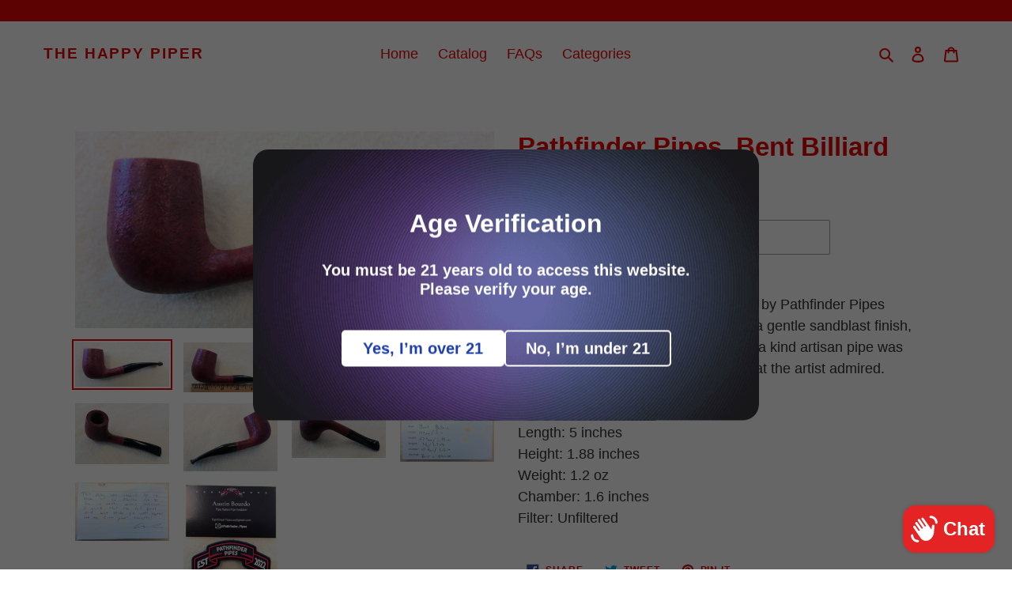

--- FILE ---
content_type: text/html; charset=utf-8
request_url: https://happypiperstore.com/en-ca/products/pathfinder-bent-billiard
body_size: 24455
content:
<!doctype html>
<html class="no-js" lang="en">
<head>
  <meta charset="utf-8">
  <meta http-equiv="X-UA-Compatible" content="IE=edge,chrome=1">
  <meta name="viewport" content="width=device-width,initial-scale=1">
  <meta name="theme-color" content="#3a3a3a">

  <link rel="preconnect" href="https://cdn.shopify.com" crossorigin>
  <link rel="preconnect" href="https://fonts.shopify.com" crossorigin>
  <link rel="preconnect" href="https://monorail-edge.shopifysvc.com"><link rel="preload" href="//happypiperstore.com/cdn/shop/t/12/assets/theme.css?v=136619971045174987231769000012" as="style">
  <link rel="preload" as="font" href="" type="font/woff2" crossorigin>
  <link rel="preload" as="font" href="" type="font/woff2" crossorigin>
  <link rel="preload" as="font" href="" type="font/woff2" crossorigin>
  <link rel="preload" href="//happypiperstore.com/cdn/shop/t/12/assets/theme.js?v=136441056019758165691769000012" as="script">
  <link rel="preload" href="//happypiperstore.com/cdn/shop/t/12/assets/lazysizes.js?v=63098554868324070131769000012" as="script"><link rel="canonical" href="https://happypiperstore.com/en-ca/products/pathfinder-bent-billiard"><title>Pathfinder Pipes, Bent Billiard
&ndash; The Happy Piper</title><meta name="description" content="This brand new handcrafted briar pipe by Pathfinder Pipes features a classic bent billiard shape, a gentle sandblast finish, and a black ebonite stem. This one of a kind artisan pipe was inspired by a classic Albertson pipe that the artist admired. Handcrafted in Janesville WI Material: Briar and Ebonite Length: 5 inch"><!-- /snippets/social-meta-tags.liquid -->




<meta property="og:site_name" content="The Happy Piper">
<meta property="og:url" content="https://happypiperstore.com/en-ca/products/pathfinder-bent-billiard">
<meta property="og:title" content="Pathfinder Pipes, Bent Billiard">
<meta property="og:type" content="product">
<meta property="og:description" content="This brand new handcrafted briar pipe by Pathfinder Pipes features a classic bent billiard shape, a gentle sandblast finish, and a black ebonite stem. This one of a kind artisan pipe was inspired by a classic Albertson pipe that the artist admired. Handcrafted in Janesville WI Material: Briar and Ebonite Length: 5 inch">

  <meta property="og:price:amount" content="150.00">
  <meta property="og:price:currency" content="USD">

<meta property="og:image" content="http://happypiperstore.com/cdn/shop/files/WIN_20240511_13_11_24_Pro_1200x1200.jpg?v=1715618993"><meta property="og:image" content="http://happypiperstore.com/cdn/shop/files/WIN_20240511_13_11_38_Pro_1200x1200.jpg?v=1715618996"><meta property="og:image" content="http://happypiperstore.com/cdn/shop/files/WIN_20240511_13_11_50_Pro_1200x1200.jpg?v=1715619001">
<meta property="og:image:secure_url" content="https://happypiperstore.com/cdn/shop/files/WIN_20240511_13_11_24_Pro_1200x1200.jpg?v=1715618993"><meta property="og:image:secure_url" content="https://happypiperstore.com/cdn/shop/files/WIN_20240511_13_11_38_Pro_1200x1200.jpg?v=1715618996"><meta property="og:image:secure_url" content="https://happypiperstore.com/cdn/shop/files/WIN_20240511_13_11_50_Pro_1200x1200.jpg?v=1715619001">


<meta name="twitter:card" content="summary_large_image">
<meta name="twitter:title" content="Pathfinder Pipes, Bent Billiard">
<meta name="twitter:description" content="This brand new handcrafted briar pipe by Pathfinder Pipes features a classic bent billiard shape, a gentle sandblast finish, and a black ebonite stem. This one of a kind artisan pipe was inspired by a classic Albertson pipe that the artist admired. Handcrafted in Janesville WI Material: Briar and Ebonite Length: 5 inch">

  
<style data-shopify>
:root {
    --color-text: #EA0606;
    --color-text-rgb: 234, 6, 6;
    --color-body-text: #333232;
    --color-sale-text: #EA0606;
    --color-small-button-text-border: #3a3a3a;
    --color-text-field: #ffffff;
    --color-text-field-text: #000000;
    --color-text-field-text-rgb: 0, 0, 0;

    --color-btn-primary: #3a3a3a;
    --color-btn-primary-darker: #212121;
    --color-btn-primary-text: #ffffff;

    --color-blankstate: rgba(51, 50, 50, 0.35);
    --color-blankstate-border: rgba(51, 50, 50, 0.2);
    --color-blankstate-background: rgba(51, 50, 50, 0.1);

    --color-text-focus:#b80505;
    --color-overlay-text-focus:#e6e6e6;
    --color-btn-primary-focus:#606060;
    --color-btn-social-focus:#e6e6e6;
    --color-small-button-text-border-focus:#606060;
    --predictive-search-focus:#f2f2f2;

    --color-body: #ffffff;
    --color-bg: #ffffff;
    --color-bg-rgb: 255, 255, 255;
    --color-bg-alt: rgba(51, 50, 50, 0.05);
    --color-bg-currency-selector: rgba(51, 50, 50, 0.2);

    --color-overlay-title-text: #fff;
    --color-image-overlay: #ffffff;
    --color-image-overlay-rgb: 255, 255, 255;--opacity-image-overlay: 0.03;--hover-overlay-opacity: 0.43;

    --color-border: #ffffff;
    --color-border-form: #e8b978;
    --color-border-form-darker: #e1a24c;

    --svg-select-icon: url(//happypiperstore.com/cdn/shop/t/12/assets/ico-select.svg?v=29003672709104678581769000012);
    --slick-img-url: url(//happypiperstore.com/cdn/shop/t/12/assets/ajax-loader.gif?v=41356863302472015721769000012);

    --font-weight-body--bold: 700;
    --font-weight-body--bolder: 700;

    --font-stack-header: Helvetica, Arial, sans-serif;
    --font-style-header: normal;
    --font-weight-header: 700;

    --font-stack-body: Helvetica, Arial, sans-serif;
    --font-style-body: normal;
    --font-weight-body: 400;

    --font-size-header: 25;

    --font-size-base: 18;

    --font-h1-desktop: 33;
    --font-h1-mobile: 31;
    --font-h2-desktop: 19;
    --font-h2-mobile: 17;
    --font-h3-mobile: 19;
    --font-h4-desktop: 17;
    --font-h4-mobile: 15;
    --font-h5-desktop: 14;
    --font-h5-mobile: 13;
    --font-h6-desktop: 13;
    --font-h6-mobile: 12;

    --font-mega-title-large-desktop: 62;

    --font-rich-text-large: 20;
    --font-rich-text-small: 15;

    
--color-video-bg: #f2f2f2;

    
    --global-color-image-loader-primary: rgba(234, 6, 6, 0.06);
    --global-color-image-loader-secondary: rgba(234, 6, 6, 0.12);
  }
</style>


  <style>*,::after,::before{box-sizing:border-box}body{margin:0}body,html{background-color:var(--color-body)}body,button{font-size:calc(var(--font-size-base) * 1px);font-family:var(--font-stack-body);font-style:var(--font-style-body);font-weight:var(--font-weight-body);color:var(--color-text);line-height:1.5}body,button{-webkit-font-smoothing:antialiased;-webkit-text-size-adjust:100%}.border-bottom{border-bottom:1px solid var(--color-border)}.btn--link{background-color:transparent;border:0;margin:0;color:var(--color-text);text-align:left}.text-right{text-align:right}.icon{display:inline-block;width:20px;height:20px;vertical-align:middle;fill:currentColor}.icon__fallback-text,.visually-hidden{position:absolute!important;overflow:hidden;clip:rect(0 0 0 0);height:1px;width:1px;margin:-1px;padding:0;border:0}svg.icon:not(.icon--full-color) circle,svg.icon:not(.icon--full-color) ellipse,svg.icon:not(.icon--full-color) g,svg.icon:not(.icon--full-color) line,svg.icon:not(.icon--full-color) path,svg.icon:not(.icon--full-color) polygon,svg.icon:not(.icon--full-color) polyline,svg.icon:not(.icon--full-color) rect,symbol.icon:not(.icon--full-color) circle,symbol.icon:not(.icon--full-color) ellipse,symbol.icon:not(.icon--full-color) g,symbol.icon:not(.icon--full-color) line,symbol.icon:not(.icon--full-color) path,symbol.icon:not(.icon--full-color) polygon,symbol.icon:not(.icon--full-color) polyline,symbol.icon:not(.icon--full-color) rect{fill:inherit;stroke:inherit}li{list-style:none}.list--inline{padding:0;margin:0}.list--inline>li{display:inline-block;margin-bottom:0;vertical-align:middle}a{color:var(--color-text);text-decoration:none}.h1,.h2,h1,h2{margin:0 0 17.5px;font-family:var(--font-stack-header);font-style:var(--font-style-header);font-weight:var(--font-weight-header);line-height:1.2;overflow-wrap:break-word;word-wrap:break-word}.h1 a,.h2 a,h1 a,h2 a{color:inherit;text-decoration:none;font-weight:inherit}.h1,h1{font-size:calc(((var(--font-h1-desktop))/ (var(--font-size-base))) * 1em);text-transform:none;letter-spacing:0}@media only screen and (max-width:749px){.h1,h1{font-size:calc(((var(--font-h1-mobile))/ (var(--font-size-base))) * 1em)}}.h2,h2{font-size:calc(((var(--font-h2-desktop))/ (var(--font-size-base))) * 1em);text-transform:uppercase;letter-spacing:.1em}@media only screen and (max-width:749px){.h2,h2{font-size:calc(((var(--font-h2-mobile))/ (var(--font-size-base))) * 1em)}}p{color:var(--color-body-text);margin:0 0 19.44444px}@media only screen and (max-width:749px){p{font-size:calc(((var(--font-size-base) - 1)/ (var(--font-size-base))) * 1em)}}p:last-child{margin-bottom:0}@media only screen and (max-width:749px){.small--hide{display:none!important}}.grid{list-style:none;margin:0;padding:0;margin-left:-30px}.grid::after{content:'';display:table;clear:both}@media only screen and (max-width:749px){.grid{margin-left:-22px}}.grid::after{content:'';display:table;clear:both}.grid--no-gutters{margin-left:0}.grid--no-gutters .grid__item{padding-left:0}.grid--table{display:table;table-layout:fixed;width:100%}.grid--table>.grid__item{float:none;display:table-cell;vertical-align:middle}.grid__item{float:left;padding-left:30px;width:100%}@media only screen and (max-width:749px){.grid__item{padding-left:22px}}.grid__item[class*="--push"]{position:relative}@media only screen and (min-width:750px){.medium-up--one-quarter{width:25%}.medium-up--push-one-third{width:33.33%}.medium-up--one-half{width:50%}.medium-up--push-one-third{left:33.33%;position:relative}}.site-header{position:relative;background-color:var(--color-body)}@media only screen and (max-width:749px){.site-header{border-bottom:1px solid var(--color-border)}}@media only screen and (min-width:750px){.site-header{padding:0 55px}.site-header.logo--center{padding-top:30px}}.site-header__logo{margin:15px 0}.logo-align--center .site-header__logo{text-align:center;margin:0 auto}@media only screen and (max-width:749px){.logo-align--center .site-header__logo{text-align:left;margin:15px 0}}@media only screen and (max-width:749px){.site-header__logo{padding-left:22px;text-align:left}.site-header__logo img{margin:0}}.site-header__logo-link{display:inline-block;word-break:break-word}@media only screen and (min-width:750px){.logo-align--center .site-header__logo-link{margin:0 auto}}.site-header__logo-image{display:block}@media only screen and (min-width:750px){.site-header__logo-image{margin:0 auto}}.site-header__logo-image img{width:100%}.site-header__logo-image--centered img{margin:0 auto}.site-header__logo img{display:block}.site-header__icons{position:relative;white-space:nowrap}@media only screen and (max-width:749px){.site-header__icons{width:auto;padding-right:13px}.site-header__icons .btn--link,.site-header__icons .site-header__cart{font-size:calc(((var(--font-size-base))/ (var(--font-size-base))) * 1em)}}.site-header__icons-wrapper{position:relative;display:-webkit-flex;display:-ms-flexbox;display:flex;width:100%;-ms-flex-align:center;-webkit-align-items:center;-moz-align-items:center;-ms-align-items:center;-o-align-items:center;align-items:center;-webkit-justify-content:flex-end;-ms-justify-content:flex-end;justify-content:flex-end}.site-header__account,.site-header__cart,.site-header__search{position:relative}.site-header__search.site-header__icon{display:none}@media only screen and (min-width:1400px){.site-header__search.site-header__icon{display:block}}.site-header__search-toggle{display:block}@media only screen and (min-width:750px){.site-header__account,.site-header__cart{padding:10px 11px}}.site-header__cart-title,.site-header__search-title{position:absolute!important;overflow:hidden;clip:rect(0 0 0 0);height:1px;width:1px;margin:-1px;padding:0;border:0;display:block;vertical-align:middle}.site-header__cart-title{margin-right:3px}.site-header__cart-count{display:flex;align-items:center;justify-content:center;position:absolute;right:.4rem;top:.2rem;font-weight:700;background-color:var(--color-btn-primary);color:var(--color-btn-primary-text);border-radius:50%;min-width:1em;height:1em}.site-header__cart-count span{font-family:HelveticaNeue,"Helvetica Neue",Helvetica,Arial,sans-serif;font-size:calc(11em / 16);line-height:1}@media only screen and (max-width:749px){.site-header__cart-count{top:calc(7em / 16);right:0;border-radius:50%;min-width:calc(19em / 16);height:calc(19em / 16)}}@media only screen and (max-width:749px){.site-header__cart-count span{padding:.25em calc(6em / 16);font-size:12px}}.site-header__menu{display:none}@media only screen and (max-width:749px){.site-header__icon{display:inline-block;vertical-align:middle;padding:10px 11px;margin:0}}@media only screen and (min-width:750px){.site-header__icon .icon-search{margin-right:3px}}.announcement-bar{z-index:10;position:relative;text-align:center;border-bottom:1px solid transparent;padding:2px}.announcement-bar__link{display:block}.announcement-bar__message{display:block;padding:11px 22px;font-size:calc(((16)/ (var(--font-size-base))) * 1em);font-weight:var(--font-weight-header)}@media only screen and (min-width:750px){.announcement-bar__message{padding-left:55px;padding-right:55px}}.site-nav{position:relative;padding:0;text-align:center;margin:25px 0}.site-nav a{padding:3px 10px}.site-nav__link{display:block;white-space:nowrap}.site-nav--centered .site-nav__link{padding-top:0}.site-nav__link .icon-chevron-down{width:calc(8em / 16);height:calc(8em / 16);margin-left:.5rem}.site-nav__label{border-bottom:1px solid transparent}.site-nav__link--active .site-nav__label{border-bottom-color:var(--color-text)}.site-nav__link--button{border:none;background-color:transparent;padding:3px 10px}.site-header__mobile-nav{z-index:11;position:relative;background-color:var(--color-body)}@media only screen and (max-width:749px){.site-header__mobile-nav{display:-webkit-flex;display:-ms-flexbox;display:flex;width:100%;-ms-flex-align:center;-webkit-align-items:center;-moz-align-items:center;-ms-align-items:center;-o-align-items:center;align-items:center}}.mobile-nav--open .icon-close{display:none}.main-content{opacity:0}.main-content .shopify-section{display:none}.main-content .shopify-section:first-child{display:inherit}.critical-hidden{display:none}</style>

  <script>
    window.performance.mark('debut:theme_stylesheet_loaded.start');

    function onLoadStylesheet() {
      performance.mark('debut:theme_stylesheet_loaded.end');
      performance.measure('debut:theme_stylesheet_loaded', 'debut:theme_stylesheet_loaded.start', 'debut:theme_stylesheet_loaded.end');

      var url = "//happypiperstore.com/cdn/shop/t/12/assets/theme.css?v=136619971045174987231769000012";
      var link = document.querySelector('link[href="' + url + '"]');
      link.loaded = true;
      link.dispatchEvent(new Event('load'));
    }
  </script>

  <link rel="stylesheet" href="//happypiperstore.com/cdn/shop/t/12/assets/theme.css?v=136619971045174987231769000012" type="text/css" media="print" onload="this.media='all';onLoadStylesheet()">

  <style>
    
    
    
    
    
    
  </style>

  <script>
    var theme = {
      breakpoints: {
        medium: 750,
        large: 990,
        widescreen: 1400
      },
      strings: {
        addToCart: "Add to cart",
        soldOut: "Sold out",
        unavailable: "Unavailable",
        regularPrice: "Regular price",
        salePrice: "Sale price",
        sale: "Sale",
        fromLowestPrice: "from [price]",
        vendor: "Vendor",
        showMore: "Show More",
        showLess: "Show Less",
        searchFor: "Search for",
        addressError: "Error looking up that address",
        addressNoResults: "No results for that address",
        addressQueryLimit: "You have exceeded the Google API usage limit. Consider upgrading to a \u003ca href=\"https:\/\/developers.google.com\/maps\/premium\/usage-limits\"\u003ePremium Plan\u003c\/a\u003e.",
        authError: "There was a problem authenticating your Google Maps account.",
        newWindow: "Opens in a new window.",
        external: "Opens external website.",
        newWindowExternal: "Opens external website in a new window.",
        removeLabel: "Remove [product]",
        update: "Update",
        quantity: "Quantity",
        discountedTotal: "Discounted total",
        regularTotal: "Regular total",
        priceColumn: "See Price column for discount details.",
        quantityMinimumMessage: "Quantity must be 1 or more",
        cartError: "There was an error while updating your cart. Please try again.",
        removedItemMessage: "Removed \u003cspan class=\"cart__removed-product-details\"\u003e([quantity]) [link]\u003c\/span\u003e from your cart.",
        unitPrice: "Unit price",
        unitPriceSeparator: "per",
        oneCartCount: "1 item",
        otherCartCount: "[count] items",
        quantityLabel: "Quantity: [count]",
        products: "Products",
        loading: "Loading",
        number_of_results: "[result_number] of [results_count]",
        number_of_results_found: "[results_count] results found",
        one_result_found: "1 result found"
      },
      moneyFormat: "${{amount}}",
      moneyFormatWithCurrency: "${{amount}} USD",
      settings: {
        predictiveSearchEnabled: true,
        predictiveSearchShowPrice: false,
        predictiveSearchShowVendor: false
      },
      stylesheet: "//happypiperstore.com/cdn/shop/t/12/assets/theme.css?v=136619971045174987231769000012"
    }

    document.documentElement.className = document.documentElement.className.replace('no-js', 'js');
  </script><script src="//happypiperstore.com/cdn/shop/t/12/assets/theme.js?v=136441056019758165691769000012" defer="defer"></script>
  <script src="//happypiperstore.com/cdn/shop/t/12/assets/lazysizes.js?v=63098554868324070131769000012" async="async"></script>

  <script type="text/javascript">
    if (window.MSInputMethodContext && document.documentMode) {
      var scripts = document.getElementsByTagName('script')[0];
      var polyfill = document.createElement("script");
      polyfill.defer = true;
      polyfill.src = "//happypiperstore.com/cdn/shop/t/12/assets/ie11CustomProperties.min.js?v=146208399201472936201769000012";

      scripts.parentNode.insertBefore(polyfill, scripts);
    }
  </script>

  <script>window.performance && window.performance.mark && window.performance.mark('shopify.content_for_header.start');</script><meta id="shopify-digital-wallet" name="shopify-digital-wallet" content="/51509592213/digital_wallets/dialog">
<meta name="shopify-checkout-api-token" content="c49fc4c8c2450041daba2a86eeaf7232">
<meta id="in-context-paypal-metadata" data-shop-id="51509592213" data-venmo-supported="true" data-environment="production" data-locale="en_US" data-paypal-v4="true" data-currency="USD">
<link rel="alternate" hreflang="x-default" href="https://happypiperstore.com/products/pathfinder-bent-billiard">
<link rel="alternate" hreflang="en" href="https://happypiperstore.com/products/pathfinder-bent-billiard">
<link rel="alternate" hreflang="en-CA" href="https://happypiperstore.com/en-ca/products/pathfinder-bent-billiard">
<link rel="alternate" type="application/json+oembed" href="https://happypiperstore.com/en-ca/products/pathfinder-bent-billiard.oembed">
<script async="async" src="/checkouts/internal/preloads.js?locale=en-CA"></script>
<script id="shopify-features" type="application/json">{"accessToken":"c49fc4c8c2450041daba2a86eeaf7232","betas":["rich-media-storefront-analytics"],"domain":"happypiperstore.com","predictiveSearch":true,"shopId":51509592213,"locale":"en"}</script>
<script>var Shopify = Shopify || {};
Shopify.shop = "the-happy-piper.myshopify.com";
Shopify.locale = "en";
Shopify.currency = {"active":"USD","rate":"1.0"};
Shopify.country = "CA";
Shopify.theme = {"name":"Copy of Debut","id":154584842389,"schema_name":"Debut","schema_version":"17.7.0","theme_store_id":796,"role":"main"};
Shopify.theme.handle = "null";
Shopify.theme.style = {"id":null,"handle":null};
Shopify.cdnHost = "happypiperstore.com/cdn";
Shopify.routes = Shopify.routes || {};
Shopify.routes.root = "/en-ca/";</script>
<script type="module">!function(o){(o.Shopify=o.Shopify||{}).modules=!0}(window);</script>
<script>!function(o){function n(){var o=[];function n(){o.push(Array.prototype.slice.apply(arguments))}return n.q=o,n}var t=o.Shopify=o.Shopify||{};t.loadFeatures=n(),t.autoloadFeatures=n()}(window);</script>
<script id="shop-js-analytics" type="application/json">{"pageType":"product"}</script>
<script defer="defer" async type="module" src="//happypiperstore.com/cdn/shopifycloud/shop-js/modules/v2/client.init-shop-cart-sync_WVOgQShq.en.esm.js"></script>
<script defer="defer" async type="module" src="//happypiperstore.com/cdn/shopifycloud/shop-js/modules/v2/chunk.common_C_13GLB1.esm.js"></script>
<script defer="defer" async type="module" src="//happypiperstore.com/cdn/shopifycloud/shop-js/modules/v2/chunk.modal_CLfMGd0m.esm.js"></script>
<script type="module">
  await import("//happypiperstore.com/cdn/shopifycloud/shop-js/modules/v2/client.init-shop-cart-sync_WVOgQShq.en.esm.js");
await import("//happypiperstore.com/cdn/shopifycloud/shop-js/modules/v2/chunk.common_C_13GLB1.esm.js");
await import("//happypiperstore.com/cdn/shopifycloud/shop-js/modules/v2/chunk.modal_CLfMGd0m.esm.js");

  window.Shopify.SignInWithShop?.initShopCartSync?.({"fedCMEnabled":true,"windoidEnabled":true});

</script>
<script>(function() {
  var isLoaded = false;
  function asyncLoad() {
    if (isLoaded) return;
    isLoaded = true;
    var urls = ["https:\/\/av.good-apps.co\/storage\/js\/good_apps_timer-the-happy-piper.myshopify.com.js?ver=54\u0026shop=the-happy-piper.myshopify.com"];
    for (var i = 0; i < urls.length; i++) {
      var s = document.createElement('script');
      s.type = 'text/javascript';
      s.async = true;
      s.src = urls[i];
      var x = document.getElementsByTagName('script')[0];
      x.parentNode.insertBefore(s, x);
    }
  };
  if(window.attachEvent) {
    window.attachEvent('onload', asyncLoad);
  } else {
    window.addEventListener('load', asyncLoad, false);
  }
})();</script>
<script id="__st">var __st={"a":51509592213,"offset":-21600,"reqid":"b265e126-74aa-4b27-96a1-b2cd8b9b53e8-1769576672","pageurl":"happypiperstore.com\/en-ca\/products\/pathfinder-bent-billiard","u":"250400d2c979","p":"product","rtyp":"product","rid":8438994960533};</script>
<script>window.ShopifyPaypalV4VisibilityTracking = true;</script>
<script id="captcha-bootstrap">!function(){'use strict';const t='contact',e='account',n='new_comment',o=[[t,t],['blogs',n],['comments',n],[t,'customer']],c=[[e,'customer_login'],[e,'guest_login'],[e,'recover_customer_password'],[e,'create_customer']],r=t=>t.map((([t,e])=>`form[action*='/${t}']:not([data-nocaptcha='true']) input[name='form_type'][value='${e}']`)).join(','),a=t=>()=>t?[...document.querySelectorAll(t)].map((t=>t.form)):[];function s(){const t=[...o],e=r(t);return a(e)}const i='password',u='form_key',d=['recaptcha-v3-token','g-recaptcha-response','h-captcha-response',i],f=()=>{try{return window.sessionStorage}catch{return}},m='__shopify_v',_=t=>t.elements[u];function p(t,e,n=!1){try{const o=window.sessionStorage,c=JSON.parse(o.getItem(e)),{data:r}=function(t){const{data:e,action:n}=t;return t[m]||n?{data:e,action:n}:{data:t,action:n}}(c);for(const[e,n]of Object.entries(r))t.elements[e]&&(t.elements[e].value=n);n&&o.removeItem(e)}catch(o){console.error('form repopulation failed',{error:o})}}const l='form_type',E='cptcha';function T(t){t.dataset[E]=!0}const w=window,h=w.document,L='Shopify',v='ce_forms',y='captcha';let A=!1;((t,e)=>{const n=(g='f06e6c50-85a8-45c8-87d0-21a2b65856fe',I='https://cdn.shopify.com/shopifycloud/storefront-forms-hcaptcha/ce_storefront_forms_captcha_hcaptcha.v1.5.2.iife.js',D={infoText:'Protected by hCaptcha',privacyText:'Privacy',termsText:'Terms'},(t,e,n)=>{const o=w[L][v],c=o.bindForm;if(c)return c(t,g,e,D).then(n);var r;o.q.push([[t,g,e,D],n]),r=I,A||(h.body.append(Object.assign(h.createElement('script'),{id:'captcha-provider',async:!0,src:r})),A=!0)});var g,I,D;w[L]=w[L]||{},w[L][v]=w[L][v]||{},w[L][v].q=[],w[L][y]=w[L][y]||{},w[L][y].protect=function(t,e){n(t,void 0,e),T(t)},Object.freeze(w[L][y]),function(t,e,n,w,h,L){const[v,y,A,g]=function(t,e,n){const i=e?o:[],u=t?c:[],d=[...i,...u],f=r(d),m=r(i),_=r(d.filter((([t,e])=>n.includes(e))));return[a(f),a(m),a(_),s()]}(w,h,L),I=t=>{const e=t.target;return e instanceof HTMLFormElement?e:e&&e.form},D=t=>v().includes(t);t.addEventListener('submit',(t=>{const e=I(t);if(!e)return;const n=D(e)&&!e.dataset.hcaptchaBound&&!e.dataset.recaptchaBound,o=_(e),c=g().includes(e)&&(!o||!o.value);(n||c)&&t.preventDefault(),c&&!n&&(function(t){try{if(!f())return;!function(t){const e=f();if(!e)return;const n=_(t);if(!n)return;const o=n.value;o&&e.removeItem(o)}(t);const e=Array.from(Array(32),(()=>Math.random().toString(36)[2])).join('');!function(t,e){_(t)||t.append(Object.assign(document.createElement('input'),{type:'hidden',name:u})),t.elements[u].value=e}(t,e),function(t,e){const n=f();if(!n)return;const o=[...t.querySelectorAll(`input[type='${i}']`)].map((({name:t})=>t)),c=[...d,...o],r={};for(const[a,s]of new FormData(t).entries())c.includes(a)||(r[a]=s);n.setItem(e,JSON.stringify({[m]:1,action:t.action,data:r}))}(t,e)}catch(e){console.error('failed to persist form',e)}}(e),e.submit())}));const S=(t,e)=>{t&&!t.dataset[E]&&(n(t,e.some((e=>e===t))),T(t))};for(const o of['focusin','change'])t.addEventListener(o,(t=>{const e=I(t);D(e)&&S(e,y())}));const B=e.get('form_key'),M=e.get(l),P=B&&M;t.addEventListener('DOMContentLoaded',(()=>{const t=y();if(P)for(const e of t)e.elements[l].value===M&&p(e,B);[...new Set([...A(),...v().filter((t=>'true'===t.dataset.shopifyCaptcha))])].forEach((e=>S(e,t)))}))}(h,new URLSearchParams(w.location.search),n,t,e,['guest_login'])})(!0,!0)}();</script>
<script integrity="sha256-4kQ18oKyAcykRKYeNunJcIwy7WH5gtpwJnB7kiuLZ1E=" data-source-attribution="shopify.loadfeatures" defer="defer" src="//happypiperstore.com/cdn/shopifycloud/storefront/assets/storefront/load_feature-a0a9edcb.js" crossorigin="anonymous"></script>
<script data-source-attribution="shopify.dynamic_checkout.dynamic.init">var Shopify=Shopify||{};Shopify.PaymentButton=Shopify.PaymentButton||{isStorefrontPortableWallets:!0,init:function(){window.Shopify.PaymentButton.init=function(){};var t=document.createElement("script");t.src="https://happypiperstore.com/cdn/shopifycloud/portable-wallets/latest/portable-wallets.en.js",t.type="module",document.head.appendChild(t)}};
</script>
<script data-source-attribution="shopify.dynamic_checkout.buyer_consent">
  function portableWalletsHideBuyerConsent(e){var t=document.getElementById("shopify-buyer-consent"),n=document.getElementById("shopify-subscription-policy-button");t&&n&&(t.classList.add("hidden"),t.setAttribute("aria-hidden","true"),n.removeEventListener("click",e))}function portableWalletsShowBuyerConsent(e){var t=document.getElementById("shopify-buyer-consent"),n=document.getElementById("shopify-subscription-policy-button");t&&n&&(t.classList.remove("hidden"),t.removeAttribute("aria-hidden"),n.addEventListener("click",e))}window.Shopify?.PaymentButton&&(window.Shopify.PaymentButton.hideBuyerConsent=portableWalletsHideBuyerConsent,window.Shopify.PaymentButton.showBuyerConsent=portableWalletsShowBuyerConsent);
</script>
<script>
  function portableWalletsCleanup(e){e&&e.src&&console.error("Failed to load portable wallets script "+e.src);var t=document.querySelectorAll("shopify-accelerated-checkout .shopify-payment-button__skeleton, shopify-accelerated-checkout-cart .wallet-cart-button__skeleton"),e=document.getElementById("shopify-buyer-consent");for(let e=0;e<t.length;e++)t[e].remove();e&&e.remove()}function portableWalletsNotLoadedAsModule(e){e instanceof ErrorEvent&&"string"==typeof e.message&&e.message.includes("import.meta")&&"string"==typeof e.filename&&e.filename.includes("portable-wallets")&&(window.removeEventListener("error",portableWalletsNotLoadedAsModule),window.Shopify.PaymentButton.failedToLoad=e,"loading"===document.readyState?document.addEventListener("DOMContentLoaded",window.Shopify.PaymentButton.init):window.Shopify.PaymentButton.init())}window.addEventListener("error",portableWalletsNotLoadedAsModule);
</script>

<script type="module" src="https://happypiperstore.com/cdn/shopifycloud/portable-wallets/latest/portable-wallets.en.js" onError="portableWalletsCleanup(this)" crossorigin="anonymous"></script>
<script nomodule>
  document.addEventListener("DOMContentLoaded", portableWalletsCleanup);
</script>

<link id="shopify-accelerated-checkout-styles" rel="stylesheet" media="screen" href="https://happypiperstore.com/cdn/shopifycloud/portable-wallets/latest/accelerated-checkout-backwards-compat.css" crossorigin="anonymous">
<style id="shopify-accelerated-checkout-cart">
        #shopify-buyer-consent {
  margin-top: 1em;
  display: inline-block;
  width: 100%;
}

#shopify-buyer-consent.hidden {
  display: none;
}

#shopify-subscription-policy-button {
  background: none;
  border: none;
  padding: 0;
  text-decoration: underline;
  font-size: inherit;
  cursor: pointer;
}

#shopify-subscription-policy-button::before {
  box-shadow: none;
}

      </style>

<script>window.performance && window.performance.mark && window.performance.mark('shopify.content_for_header.end');</script>
<script src="https://cdn.shopify.com/extensions/e8878072-2f6b-4e89-8082-94b04320908d/inbox-1254/assets/inbox-chat-loader.js" type="text/javascript" defer="defer"></script>
<link href="https://monorail-edge.shopifysvc.com" rel="dns-prefetch">
<script>(function(){if ("sendBeacon" in navigator && "performance" in window) {try {var session_token_from_headers = performance.getEntriesByType('navigation')[0].serverTiming.find(x => x.name == '_s').description;} catch {var session_token_from_headers = undefined;}var session_cookie_matches = document.cookie.match(/_shopify_s=([^;]*)/);var session_token_from_cookie = session_cookie_matches && session_cookie_matches.length === 2 ? session_cookie_matches[1] : "";var session_token = session_token_from_headers || session_token_from_cookie || "";function handle_abandonment_event(e) {var entries = performance.getEntries().filter(function(entry) {return /monorail-edge.shopifysvc.com/.test(entry.name);});if (!window.abandonment_tracked && entries.length === 0) {window.abandonment_tracked = true;var currentMs = Date.now();var navigation_start = performance.timing.navigationStart;var payload = {shop_id: 51509592213,url: window.location.href,navigation_start,duration: currentMs - navigation_start,session_token,page_type: "product"};window.navigator.sendBeacon("https://monorail-edge.shopifysvc.com/v1/produce", JSON.stringify({schema_id: "online_store_buyer_site_abandonment/1.1",payload: payload,metadata: {event_created_at_ms: currentMs,event_sent_at_ms: currentMs}}));}}window.addEventListener('pagehide', handle_abandonment_event);}}());</script>
<script id="web-pixels-manager-setup">(function e(e,d,r,n,o){if(void 0===o&&(o={}),!Boolean(null===(a=null===(i=window.Shopify)||void 0===i?void 0:i.analytics)||void 0===a?void 0:a.replayQueue)){var i,a;window.Shopify=window.Shopify||{};var t=window.Shopify;t.analytics=t.analytics||{};var s=t.analytics;s.replayQueue=[],s.publish=function(e,d,r){return s.replayQueue.push([e,d,r]),!0};try{self.performance.mark("wpm:start")}catch(e){}var l=function(){var e={modern:/Edge?\/(1{2}[4-9]|1[2-9]\d|[2-9]\d{2}|\d{4,})\.\d+(\.\d+|)|Firefox\/(1{2}[4-9]|1[2-9]\d|[2-9]\d{2}|\d{4,})\.\d+(\.\d+|)|Chrom(ium|e)\/(9{2}|\d{3,})\.\d+(\.\d+|)|(Maci|X1{2}).+ Version\/(15\.\d+|(1[6-9]|[2-9]\d|\d{3,})\.\d+)([,.]\d+|)( \(\w+\)|)( Mobile\/\w+|) Safari\/|Chrome.+OPR\/(9{2}|\d{3,})\.\d+\.\d+|(CPU[ +]OS|iPhone[ +]OS|CPU[ +]iPhone|CPU IPhone OS|CPU iPad OS)[ +]+(15[._]\d+|(1[6-9]|[2-9]\d|\d{3,})[._]\d+)([._]\d+|)|Android:?[ /-](13[3-9]|1[4-9]\d|[2-9]\d{2}|\d{4,})(\.\d+|)(\.\d+|)|Android.+Firefox\/(13[5-9]|1[4-9]\d|[2-9]\d{2}|\d{4,})\.\d+(\.\d+|)|Android.+Chrom(ium|e)\/(13[3-9]|1[4-9]\d|[2-9]\d{2}|\d{4,})\.\d+(\.\d+|)|SamsungBrowser\/([2-9]\d|\d{3,})\.\d+/,legacy:/Edge?\/(1[6-9]|[2-9]\d|\d{3,})\.\d+(\.\d+|)|Firefox\/(5[4-9]|[6-9]\d|\d{3,})\.\d+(\.\d+|)|Chrom(ium|e)\/(5[1-9]|[6-9]\d|\d{3,})\.\d+(\.\d+|)([\d.]+$|.*Safari\/(?![\d.]+ Edge\/[\d.]+$))|(Maci|X1{2}).+ Version\/(10\.\d+|(1[1-9]|[2-9]\d|\d{3,})\.\d+)([,.]\d+|)( \(\w+\)|)( Mobile\/\w+|) Safari\/|Chrome.+OPR\/(3[89]|[4-9]\d|\d{3,})\.\d+\.\d+|(CPU[ +]OS|iPhone[ +]OS|CPU[ +]iPhone|CPU IPhone OS|CPU iPad OS)[ +]+(10[._]\d+|(1[1-9]|[2-9]\d|\d{3,})[._]\d+)([._]\d+|)|Android:?[ /-](13[3-9]|1[4-9]\d|[2-9]\d{2}|\d{4,})(\.\d+|)(\.\d+|)|Mobile Safari.+OPR\/([89]\d|\d{3,})\.\d+\.\d+|Android.+Firefox\/(13[5-9]|1[4-9]\d|[2-9]\d{2}|\d{4,})\.\d+(\.\d+|)|Android.+Chrom(ium|e)\/(13[3-9]|1[4-9]\d|[2-9]\d{2}|\d{4,})\.\d+(\.\d+|)|Android.+(UC? ?Browser|UCWEB|U3)[ /]?(15\.([5-9]|\d{2,})|(1[6-9]|[2-9]\d|\d{3,})\.\d+)\.\d+|SamsungBrowser\/(5\.\d+|([6-9]|\d{2,})\.\d+)|Android.+MQ{2}Browser\/(14(\.(9|\d{2,})|)|(1[5-9]|[2-9]\d|\d{3,})(\.\d+|))(\.\d+|)|K[Aa][Ii]OS\/(3\.\d+|([4-9]|\d{2,})\.\d+)(\.\d+|)/},d=e.modern,r=e.legacy,n=navigator.userAgent;return n.match(d)?"modern":n.match(r)?"legacy":"unknown"}(),u="modern"===l?"modern":"legacy",c=(null!=n?n:{modern:"",legacy:""})[u],f=function(e){return[e.baseUrl,"/wpm","/b",e.hashVersion,"modern"===e.buildTarget?"m":"l",".js"].join("")}({baseUrl:d,hashVersion:r,buildTarget:u}),m=function(e){var d=e.version,r=e.bundleTarget,n=e.surface,o=e.pageUrl,i=e.monorailEndpoint;return{emit:function(e){var a=e.status,t=e.errorMsg,s=(new Date).getTime(),l=JSON.stringify({metadata:{event_sent_at_ms:s},events:[{schema_id:"web_pixels_manager_load/3.1",payload:{version:d,bundle_target:r,page_url:o,status:a,surface:n,error_msg:t},metadata:{event_created_at_ms:s}}]});if(!i)return console&&console.warn&&console.warn("[Web Pixels Manager] No Monorail endpoint provided, skipping logging."),!1;try{return self.navigator.sendBeacon.bind(self.navigator)(i,l)}catch(e){}var u=new XMLHttpRequest;try{return u.open("POST",i,!0),u.setRequestHeader("Content-Type","text/plain"),u.send(l),!0}catch(e){return console&&console.warn&&console.warn("[Web Pixels Manager] Got an unhandled error while logging to Monorail."),!1}}}}({version:r,bundleTarget:l,surface:e.surface,pageUrl:self.location.href,monorailEndpoint:e.monorailEndpoint});try{o.browserTarget=l,function(e){var d=e.src,r=e.async,n=void 0===r||r,o=e.onload,i=e.onerror,a=e.sri,t=e.scriptDataAttributes,s=void 0===t?{}:t,l=document.createElement("script"),u=document.querySelector("head"),c=document.querySelector("body");if(l.async=n,l.src=d,a&&(l.integrity=a,l.crossOrigin="anonymous"),s)for(var f in s)if(Object.prototype.hasOwnProperty.call(s,f))try{l.dataset[f]=s[f]}catch(e){}if(o&&l.addEventListener("load",o),i&&l.addEventListener("error",i),u)u.appendChild(l);else{if(!c)throw new Error("Did not find a head or body element to append the script");c.appendChild(l)}}({src:f,async:!0,onload:function(){if(!function(){var e,d;return Boolean(null===(d=null===(e=window.Shopify)||void 0===e?void 0:e.analytics)||void 0===d?void 0:d.initialized)}()){var d=window.webPixelsManager.init(e)||void 0;if(d){var r=window.Shopify.analytics;r.replayQueue.forEach((function(e){var r=e[0],n=e[1],o=e[2];d.publishCustomEvent(r,n,o)})),r.replayQueue=[],r.publish=d.publishCustomEvent,r.visitor=d.visitor,r.initialized=!0}}},onerror:function(){return m.emit({status:"failed",errorMsg:"".concat(f," has failed to load")})},sri:function(e){var d=/^sha384-[A-Za-z0-9+/=]+$/;return"string"==typeof e&&d.test(e)}(c)?c:"",scriptDataAttributes:o}),m.emit({status:"loading"})}catch(e){m.emit({status:"failed",errorMsg:(null==e?void 0:e.message)||"Unknown error"})}}})({shopId: 51509592213,storefrontBaseUrl: "https://happypiperstore.com",extensionsBaseUrl: "https://extensions.shopifycdn.com/cdn/shopifycloud/web-pixels-manager",monorailEndpoint: "https://monorail-edge.shopifysvc.com/unstable/produce_batch",surface: "storefront-renderer",enabledBetaFlags: ["2dca8a86"],webPixelsConfigList: [{"id":"shopify-app-pixel","configuration":"{}","eventPayloadVersion":"v1","runtimeContext":"STRICT","scriptVersion":"0450","apiClientId":"shopify-pixel","type":"APP","privacyPurposes":["ANALYTICS","MARKETING"]},{"id":"shopify-custom-pixel","eventPayloadVersion":"v1","runtimeContext":"LAX","scriptVersion":"0450","apiClientId":"shopify-pixel","type":"CUSTOM","privacyPurposes":["ANALYTICS","MARKETING"]}],isMerchantRequest: false,initData: {"shop":{"name":"The Happy Piper","paymentSettings":{"currencyCode":"USD"},"myshopifyDomain":"the-happy-piper.myshopify.com","countryCode":"US","storefrontUrl":"https:\/\/happypiperstore.com\/en-ca"},"customer":null,"cart":null,"checkout":null,"productVariants":[{"price":{"amount":150.0,"currencyCode":"USD"},"product":{"title":"Pathfinder Pipes, Bent Billiard","vendor":"Pathfinder \/ AJ Bordeau","id":"8438994960533","untranslatedTitle":"Pathfinder Pipes, Bent Billiard","url":"\/en-ca\/products\/pathfinder-bent-billiard","type":"Pipe"},"id":"44937515466901","image":{"src":"\/\/happypiperstore.com\/cdn\/shop\/files\/WIN_20240511_13_11_24_Pro.jpg?v=1715618993"},"sku":"","title":"Default Title","untranslatedTitle":"Default Title"}],"purchasingCompany":null},},"https://happypiperstore.com/cdn","fcfee988w5aeb613cpc8e4bc33m6693e112",{"modern":"","legacy":""},{"shopId":"51509592213","storefrontBaseUrl":"https:\/\/happypiperstore.com","extensionBaseUrl":"https:\/\/extensions.shopifycdn.com\/cdn\/shopifycloud\/web-pixels-manager","surface":"storefront-renderer","enabledBetaFlags":"[\"2dca8a86\"]","isMerchantRequest":"false","hashVersion":"fcfee988w5aeb613cpc8e4bc33m6693e112","publish":"custom","events":"[[\"page_viewed\",{}],[\"product_viewed\",{\"productVariant\":{\"price\":{\"amount\":150.0,\"currencyCode\":\"USD\"},\"product\":{\"title\":\"Pathfinder Pipes, Bent Billiard\",\"vendor\":\"Pathfinder \/ AJ Bordeau\",\"id\":\"8438994960533\",\"untranslatedTitle\":\"Pathfinder Pipes, Bent Billiard\",\"url\":\"\/en-ca\/products\/pathfinder-bent-billiard\",\"type\":\"Pipe\"},\"id\":\"44937515466901\",\"image\":{\"src\":\"\/\/happypiperstore.com\/cdn\/shop\/files\/WIN_20240511_13_11_24_Pro.jpg?v=1715618993\"},\"sku\":\"\",\"title\":\"Default Title\",\"untranslatedTitle\":\"Default Title\"}}]]"});</script><script>
  window.ShopifyAnalytics = window.ShopifyAnalytics || {};
  window.ShopifyAnalytics.meta = window.ShopifyAnalytics.meta || {};
  window.ShopifyAnalytics.meta.currency = 'USD';
  var meta = {"product":{"id":8438994960533,"gid":"gid:\/\/shopify\/Product\/8438994960533","vendor":"Pathfinder \/ AJ Bordeau","type":"Pipe","handle":"pathfinder-bent-billiard","variants":[{"id":44937515466901,"price":15000,"name":"Pathfinder Pipes, Bent Billiard","public_title":null,"sku":""}],"remote":false},"page":{"pageType":"product","resourceType":"product","resourceId":8438994960533,"requestId":"b265e126-74aa-4b27-96a1-b2cd8b9b53e8-1769576672"}};
  for (var attr in meta) {
    window.ShopifyAnalytics.meta[attr] = meta[attr];
  }
</script>
<script class="analytics">
  (function () {
    var customDocumentWrite = function(content) {
      var jquery = null;

      if (window.jQuery) {
        jquery = window.jQuery;
      } else if (window.Checkout && window.Checkout.$) {
        jquery = window.Checkout.$;
      }

      if (jquery) {
        jquery('body').append(content);
      }
    };

    var hasLoggedConversion = function(token) {
      if (token) {
        return document.cookie.indexOf('loggedConversion=' + token) !== -1;
      }
      return false;
    }

    var setCookieIfConversion = function(token) {
      if (token) {
        var twoMonthsFromNow = new Date(Date.now());
        twoMonthsFromNow.setMonth(twoMonthsFromNow.getMonth() + 2);

        document.cookie = 'loggedConversion=' + token + '; expires=' + twoMonthsFromNow;
      }
    }

    var trekkie = window.ShopifyAnalytics.lib = window.trekkie = window.trekkie || [];
    if (trekkie.integrations) {
      return;
    }
    trekkie.methods = [
      'identify',
      'page',
      'ready',
      'track',
      'trackForm',
      'trackLink'
    ];
    trekkie.factory = function(method) {
      return function() {
        var args = Array.prototype.slice.call(arguments);
        args.unshift(method);
        trekkie.push(args);
        return trekkie;
      };
    };
    for (var i = 0; i < trekkie.methods.length; i++) {
      var key = trekkie.methods[i];
      trekkie[key] = trekkie.factory(key);
    }
    trekkie.load = function(config) {
      trekkie.config = config || {};
      trekkie.config.initialDocumentCookie = document.cookie;
      var first = document.getElementsByTagName('script')[0];
      var script = document.createElement('script');
      script.type = 'text/javascript';
      script.onerror = function(e) {
        var scriptFallback = document.createElement('script');
        scriptFallback.type = 'text/javascript';
        scriptFallback.onerror = function(error) {
                var Monorail = {
      produce: function produce(monorailDomain, schemaId, payload) {
        var currentMs = new Date().getTime();
        var event = {
          schema_id: schemaId,
          payload: payload,
          metadata: {
            event_created_at_ms: currentMs,
            event_sent_at_ms: currentMs
          }
        };
        return Monorail.sendRequest("https://" + monorailDomain + "/v1/produce", JSON.stringify(event));
      },
      sendRequest: function sendRequest(endpointUrl, payload) {
        // Try the sendBeacon API
        if (window && window.navigator && typeof window.navigator.sendBeacon === 'function' && typeof window.Blob === 'function' && !Monorail.isIos12()) {
          var blobData = new window.Blob([payload], {
            type: 'text/plain'
          });

          if (window.navigator.sendBeacon(endpointUrl, blobData)) {
            return true;
          } // sendBeacon was not successful

        } // XHR beacon

        var xhr = new XMLHttpRequest();

        try {
          xhr.open('POST', endpointUrl);
          xhr.setRequestHeader('Content-Type', 'text/plain');
          xhr.send(payload);
        } catch (e) {
          console.log(e);
        }

        return false;
      },
      isIos12: function isIos12() {
        return window.navigator.userAgent.lastIndexOf('iPhone; CPU iPhone OS 12_') !== -1 || window.navigator.userAgent.lastIndexOf('iPad; CPU OS 12_') !== -1;
      }
    };
    Monorail.produce('monorail-edge.shopifysvc.com',
      'trekkie_storefront_load_errors/1.1',
      {shop_id: 51509592213,
      theme_id: 154584842389,
      app_name: "storefront",
      context_url: window.location.href,
      source_url: "//happypiperstore.com/cdn/s/trekkie.storefront.a804e9514e4efded663580eddd6991fcc12b5451.min.js"});

        };
        scriptFallback.async = true;
        scriptFallback.src = '//happypiperstore.com/cdn/s/trekkie.storefront.a804e9514e4efded663580eddd6991fcc12b5451.min.js';
        first.parentNode.insertBefore(scriptFallback, first);
      };
      script.async = true;
      script.src = '//happypiperstore.com/cdn/s/trekkie.storefront.a804e9514e4efded663580eddd6991fcc12b5451.min.js';
      first.parentNode.insertBefore(script, first);
    };
    trekkie.load(
      {"Trekkie":{"appName":"storefront","development":false,"defaultAttributes":{"shopId":51509592213,"isMerchantRequest":null,"themeId":154584842389,"themeCityHash":"6658012842788670905","contentLanguage":"en","currency":"USD","eventMetadataId":"a31e7b1f-b426-4315-8098-783fb432f690"},"isServerSideCookieWritingEnabled":true,"monorailRegion":"shop_domain","enabledBetaFlags":["65f19447","b5387b81"]},"Session Attribution":{},"S2S":{"facebookCapiEnabled":false,"source":"trekkie-storefront-renderer","apiClientId":580111}}
    );

    var loaded = false;
    trekkie.ready(function() {
      if (loaded) return;
      loaded = true;

      window.ShopifyAnalytics.lib = window.trekkie;

      var originalDocumentWrite = document.write;
      document.write = customDocumentWrite;
      try { window.ShopifyAnalytics.merchantGoogleAnalytics.call(this); } catch(error) {};
      document.write = originalDocumentWrite;

      window.ShopifyAnalytics.lib.page(null,{"pageType":"product","resourceType":"product","resourceId":8438994960533,"requestId":"b265e126-74aa-4b27-96a1-b2cd8b9b53e8-1769576672","shopifyEmitted":true});

      var match = window.location.pathname.match(/checkouts\/(.+)\/(thank_you|post_purchase)/)
      var token = match? match[1]: undefined;
      if (!hasLoggedConversion(token)) {
        setCookieIfConversion(token);
        window.ShopifyAnalytics.lib.track("Viewed Product",{"currency":"USD","variantId":44937515466901,"productId":8438994960533,"productGid":"gid:\/\/shopify\/Product\/8438994960533","name":"Pathfinder Pipes, Bent Billiard","price":"150.00","sku":"","brand":"Pathfinder \/ AJ Bordeau","variant":null,"category":"Pipe","nonInteraction":true,"remote":false},undefined,undefined,{"shopifyEmitted":true});
      window.ShopifyAnalytics.lib.track("monorail:\/\/trekkie_storefront_viewed_product\/1.1",{"currency":"USD","variantId":44937515466901,"productId":8438994960533,"productGid":"gid:\/\/shopify\/Product\/8438994960533","name":"Pathfinder Pipes, Bent Billiard","price":"150.00","sku":"","brand":"Pathfinder \/ AJ Bordeau","variant":null,"category":"Pipe","nonInteraction":true,"remote":false,"referer":"https:\/\/happypiperstore.com\/en-ca\/products\/pathfinder-bent-billiard"});
      }
    });


        var eventsListenerScript = document.createElement('script');
        eventsListenerScript.async = true;
        eventsListenerScript.src = "//happypiperstore.com/cdn/shopifycloud/storefront/assets/shop_events_listener-3da45d37.js";
        document.getElementsByTagName('head')[0].appendChild(eventsListenerScript);

})();</script>
<script
  defer
  src="https://happypiperstore.com/cdn/shopifycloud/perf-kit/shopify-perf-kit-3.1.0.min.js"
  data-application="storefront-renderer"
  data-shop-id="51509592213"
  data-render-region="gcp-us-east1"
  data-page-type="product"
  data-theme-instance-id="154584842389"
  data-theme-name="Debut"
  data-theme-version="17.7.0"
  data-monorail-region="shop_domain"
  data-resource-timing-sampling-rate="10"
  data-shs="true"
  data-shs-beacon="true"
  data-shs-export-with-fetch="true"
  data-shs-logs-sample-rate="1"
  data-shs-beacon-endpoint="https://happypiperstore.com/api/collect"
></script>
</head>

<body class="template-product">

  <a class="in-page-link visually-hidden skip-link" href="#MainContent">Skip to content</a><style data-shopify>

  .cart-popup {
    box-shadow: 1px 1px 10px 2px rgba(255, 255, 255, 0.5);
  }</style><div class="cart-popup-wrapper cart-popup-wrapper--hidden critical-hidden" role="dialog" aria-modal="true" aria-labelledby="CartPopupHeading" data-cart-popup-wrapper>
  <div class="cart-popup" data-cart-popup tabindex="-1">
    <div class="cart-popup__header">
      <h2 id="CartPopupHeading" class="cart-popup__heading">Just added to your cart</h2>
      <button class="cart-popup__close" aria-label="Close" data-cart-popup-close><svg aria-hidden="true" focusable="false" role="presentation" class="icon icon-close" viewBox="0 0 40 40"><path d="M23.868 20.015L39.117 4.78c1.11-1.108 1.11-2.77 0-3.877-1.109-1.108-2.773-1.108-3.882 0L19.986 16.137 4.737.904C3.628-.204 1.965-.204.856.904c-1.11 1.108-1.11 2.77 0 3.877l15.249 15.234L.855 35.248c-1.108 1.108-1.108 2.77 0 3.877.555.554 1.248.831 1.942.831s1.386-.277 1.94-.83l15.25-15.234 15.248 15.233c.555.554 1.248.831 1.941.831s1.387-.277 1.941-.83c1.11-1.109 1.11-2.77 0-3.878L23.868 20.015z" class="layer"/></svg></button>
    </div>
    <div class="cart-popup-item">
      <div class="cart-popup-item__image-wrapper hide" data-cart-popup-image-wrapper data-image-loading-animation></div>
      <div class="cart-popup-item__description">
        <div>
          <h3 class="cart-popup-item__title" data-cart-popup-title></h3>
          <ul class="product-details" aria-label="Product details" data-cart-popup-product-details></ul>
        </div>
        <div class="cart-popup-item__quantity">
          <span class="visually-hidden" data-cart-popup-quantity-label></span>
          <span aria-hidden="true">Qty:</span>
          <span aria-hidden="true" data-cart-popup-quantity></span>
        </div>
      </div>
    </div>

    <a href="/en-ca/cart" class="cart-popup__cta-link btn btn--secondary-accent">
      View cart (<span data-cart-popup-cart-quantity></span>)
    </a>

    <div class="cart-popup__dismiss">
      <button class="cart-popup__dismiss-button text-link text-link--accent" data-cart-popup-dismiss>
        Continue shopping
      </button>
    </div>
  </div>
</div>

<div id="shopify-section-header" class="shopify-section">
  <style>
    

    
      .site-header__logo-image {
        margin: 0;
      }
    
  </style>


<div id="SearchDrawer" class="search-bar drawer drawer--top critical-hidden" role="dialog" aria-modal="true" aria-label="Search" data-predictive-search-drawer>
  <div class="search-bar__interior">
    <div class="search-form__container" data-search-form-container>
      <form class="search-form search-bar__form" action="/en-ca/search" method="get" role="search">
        <div class="search-form__input-wrapper">
          <input
            type="text"
            name="q"
            placeholder="Search"
            role="combobox"
            aria-autocomplete="list"
            aria-owns="predictive-search-results"
            aria-expanded="false"
            aria-label="Search"
            aria-haspopup="listbox"
            class="search-form__input search-bar__input"
            data-predictive-search-drawer-input
          />
          <input type="hidden" name="options[prefix]" value="last" aria-hidden="true" />
          <div class="predictive-search-wrapper predictive-search-wrapper--drawer" data-predictive-search-mount="drawer"></div>
        </div>

        <button class="search-bar__submit search-form__submit"
          type="submit"
          data-search-form-submit>
          <svg aria-hidden="true" focusable="false" role="presentation" class="icon icon-search" viewBox="0 0 37 40"><path d="M35.6 36l-9.8-9.8c4.1-5.4 3.6-13.2-1.3-18.1-5.4-5.4-14.2-5.4-19.7 0-5.4 5.4-5.4 14.2 0 19.7 2.6 2.6 6.1 4.1 9.8 4.1 3 0 5.9-1 8.3-2.8l9.8 9.8c.4.4.9.6 1.4.6s1-.2 1.4-.6c.9-.9.9-2.1.1-2.9zm-20.9-8.2c-2.6 0-5.1-1-7-2.9-3.9-3.9-3.9-10.1 0-14C9.6 9 12.2 8 14.7 8s5.1 1 7 2.9c3.9 3.9 3.9 10.1 0 14-1.9 1.9-4.4 2.9-7 2.9z"/></svg>
          <span class="icon__fallback-text">Submit</span>
        </button>
      </form>

      <div class="search-bar__actions">
        <button type="button" class="btn--link search-bar__close js-drawer-close">
          <svg aria-hidden="true" focusable="false" role="presentation" class="icon icon-close" viewBox="0 0 40 40"><path d="M23.868 20.015L39.117 4.78c1.11-1.108 1.11-2.77 0-3.877-1.109-1.108-2.773-1.108-3.882 0L19.986 16.137 4.737.904C3.628-.204 1.965-.204.856.904c-1.11 1.108-1.11 2.77 0 3.877l15.249 15.234L.855 35.248c-1.108 1.108-1.108 2.77 0 3.877.555.554 1.248.831 1.942.831s1.386-.277 1.94-.83l15.25-15.234 15.248 15.233c.555.554 1.248.831 1.941.831s1.387-.277 1.941-.83c1.11-1.109 1.11-2.77 0-3.878L23.868 20.015z" class="layer"/></svg>
          <span class="icon__fallback-text">Close search</span>
        </button>
      </div>
    </div>
  </div>
</div>


<div data-section-id="header" data-section-type="header-section" data-header-section>
  
    
      <style>
        .announcement-bar {
          background-color: #ea0606;
        }

        .announcement-bar__link:hover {
          

          
            
            background-color: #fa3030;
          
        }

        .announcement-bar__message {
          color: #ffffff;
        }
      </style>

      <div class="announcement-bar" role="region" aria-label="Announcement"><a href="/en-ca/collections/missouri-meerschaum" class="announcement-bar__link"><p class="announcement-bar__message"></p></a></div>

    
  

  <header class="site-header border-bottom logo--left" role="banner">
    <div class="grid grid--no-gutters grid--table site-header__mobile-nav">
      

      <div class="grid__item medium-up--one-quarter logo-align--left">
        
        
          <div class="h2 site-header__logo">
        
          
            <a class="site-header__logo-link" href="/en-ca">The Happy Piper</a>
          
        
          </div>
        
      </div>

      
        <nav class="grid__item medium-up--one-half small--hide" id="AccessibleNav" role="navigation">
          
<ul class="site-nav list--inline" id="SiteNav">
  



    
      <li >
        <a href="/en-ca"
          class="site-nav__link site-nav__link--main"
          
        >
          <span class="site-nav__label">Home</span>
        </a>
      </li>
    
  



    
      <li >
        <a href="/en-ca/collections/all"
          class="site-nav__link site-nav__link--main"
          
        >
          <span class="site-nav__label">Catalog</span>
        </a>
      </li>
    
  



    
      <li >
        <a href="/en-ca/pages/faqs"
          class="site-nav__link site-nav__link--main"
          
        >
          <span class="site-nav__label">FAQs</span>
        </a>
      </li>
    
  



    
      <li >
        <a href="/en-ca/collections"
          class="site-nav__link site-nav__link--main"
          
        >
          <span class="site-nav__label">Categories</span>
        </a>
      </li>
    
  
</ul>

        </nav>
      

      <div class="grid__item medium-up--one-quarter text-right site-header__icons site-header__icons--plus">
        <div class="site-header__icons-wrapper">

          <button type="button" class="btn--link site-header__icon site-header__search-toggle js-drawer-open-top" data-predictive-search-open-drawer>
            <svg aria-hidden="true" focusable="false" role="presentation" class="icon icon-search" viewBox="0 0 37 40"><path d="M35.6 36l-9.8-9.8c4.1-5.4 3.6-13.2-1.3-18.1-5.4-5.4-14.2-5.4-19.7 0-5.4 5.4-5.4 14.2 0 19.7 2.6 2.6 6.1 4.1 9.8 4.1 3 0 5.9-1 8.3-2.8l9.8 9.8c.4.4.9.6 1.4.6s1-.2 1.4-.6c.9-.9.9-2.1.1-2.9zm-20.9-8.2c-2.6 0-5.1-1-7-2.9-3.9-3.9-3.9-10.1 0-14C9.6 9 12.2 8 14.7 8s5.1 1 7 2.9c3.9 3.9 3.9 10.1 0 14-1.9 1.9-4.4 2.9-7 2.9z"/></svg>
            <span class="icon__fallback-text">Search</span>
          </button>

          
            
              <a href="/en-ca/account/login" class="site-header__icon site-header__account">
                <svg aria-hidden="true" focusable="false" role="presentation" class="icon icon-login" viewBox="0 0 28.33 37.68"><path d="M14.17 14.9a7.45 7.45 0 1 0-7.5-7.45 7.46 7.46 0 0 0 7.5 7.45zm0-10.91a3.45 3.45 0 1 1-3.5 3.46A3.46 3.46 0 0 1 14.17 4zM14.17 16.47A14.18 14.18 0 0 0 0 30.68c0 1.41.66 4 5.11 5.66a27.17 27.17 0 0 0 9.06 1.34c6.54 0 14.17-1.84 14.17-7a14.18 14.18 0 0 0-14.17-14.21zm0 17.21c-6.3 0-10.17-1.77-10.17-3a10.17 10.17 0 1 1 20.33 0c.01 1.23-3.86 3-10.16 3z"/></svg>
                <span class="icon__fallback-text">Log in</span>
              </a>
            
          

          <a href="/en-ca/cart" class="site-header__icon site-header__cart">
            <svg aria-hidden="true" focusable="false" role="presentation" class="icon icon-cart" viewBox="0 0 37 40"><path d="M36.5 34.8L33.3 8h-5.9C26.7 3.9 23 .8 18.5.8S10.3 3.9 9.6 8H3.7L.5 34.8c-.2 1.5.4 2.4.9 3 .5.5 1.4 1.2 3.1 1.2h28c1.3 0 2.4-.4 3.1-1.3.7-.7 1-1.8.9-2.9zm-18-30c2.2 0 4.1 1.4 4.7 3.2h-9.5c.7-1.9 2.6-3.2 4.8-3.2zM4.5 35l2.8-23h2.2v3c0 1.1.9 2 2 2s2-.9 2-2v-3h10v3c0 1.1.9 2 2 2s2-.9 2-2v-3h2.2l2.8 23h-28z"/></svg>
            <span class="icon__fallback-text">Cart</span>
            <div id="CartCount" class="site-header__cart-count hide critical-hidden" data-cart-count-bubble>
              <span data-cart-count>0</span>
              <span class="icon__fallback-text medium-up--hide">items</span>
            </div>
          </a>

          
            <button type="button" class="btn--link site-header__icon site-header__menu js-mobile-nav-toggle mobile-nav--open" aria-controls="MobileNav"  aria-expanded="false" aria-label="Menu">
              <svg aria-hidden="true" focusable="false" role="presentation" class="icon icon-hamburger" viewBox="0 0 37 40"><path d="M33.5 25h-30c-1.1 0-2-.9-2-2s.9-2 2-2h30c1.1 0 2 .9 2 2s-.9 2-2 2zm0-11.5h-30c-1.1 0-2-.9-2-2s.9-2 2-2h30c1.1 0 2 .9 2 2s-.9 2-2 2zm0 23h-30c-1.1 0-2-.9-2-2s.9-2 2-2h30c1.1 0 2 .9 2 2s-.9 2-2 2z"/></svg>
              <svg aria-hidden="true" focusable="false" role="presentation" class="icon icon-close" viewBox="0 0 40 40"><path d="M23.868 20.015L39.117 4.78c1.11-1.108 1.11-2.77 0-3.877-1.109-1.108-2.773-1.108-3.882 0L19.986 16.137 4.737.904C3.628-.204 1.965-.204.856.904c-1.11 1.108-1.11 2.77 0 3.877l15.249 15.234L.855 35.248c-1.108 1.108-1.108 2.77 0 3.877.555.554 1.248.831 1.942.831s1.386-.277 1.94-.83l15.25-15.234 15.248 15.233c.555.554 1.248.831 1.941.831s1.387-.277 1.941-.83c1.11-1.109 1.11-2.77 0-3.878L23.868 20.015z" class="layer"/></svg>
            </button>
          
        </div>

      </div>
    </div>

    <nav class="mobile-nav-wrapper medium-up--hide critical-hidden" role="navigation">
      <ul id="MobileNav" class="mobile-nav">
        
<li class="mobile-nav__item border-bottom">
            
              <a href="/en-ca"
                class="mobile-nav__link"
                
              >
                <span class="mobile-nav__label">Home</span>
              </a>
            
          </li>
        
<li class="mobile-nav__item border-bottom">
            
              <a href="/en-ca/collections/all"
                class="mobile-nav__link"
                
              >
                <span class="mobile-nav__label">Catalog</span>
              </a>
            
          </li>
        
<li class="mobile-nav__item border-bottom">
            
              <a href="/en-ca/pages/faqs"
                class="mobile-nav__link"
                
              >
                <span class="mobile-nav__label">FAQs</span>
              </a>
            
          </li>
        
<li class="mobile-nav__item">
            
              <a href="/en-ca/collections"
                class="mobile-nav__link"
                
              >
                <span class="mobile-nav__label">Categories</span>
              </a>
            
          </li>
        
      </ul>
    </nav>
  </header>

  
</div>



<script type="application/ld+json">
{
  "@context": "http://schema.org",
  "@type": "Organization",
  "name": "The Happy Piper",
  
  "sameAs": [
    "",
    "",
    "",
    "",
    "",
    "",
    "",
    ""
  ],
  "url": "https:\/\/happypiperstore.com"
}
</script>




</div>

  <div class="page-container drawer-page-content" id="PageContainer">

    <main class="main-content js-focus-hidden" id="MainContent" role="main" tabindex="-1">
      

<div id="shopify-section-product-template" class="shopify-section"><div class="product-template__container page-width"
  id="ProductSection-product-template"
  data-section-id="product-template"
  data-section-type="product"
  data-enable-history-state="true"
  data-ajax-enabled="true"
>
  


  <div class="grid product-single product-single--medium-media">
    <div class="grid__item product-single__media-group medium-up--one-half" data-product-single-media-group>






<div id="FeaturedMedia-product-template-33111688478869-wrapper"
    class="product-single__media-wrapper js"
    
    
    
    data-product-single-media-wrapper
    data-media-id="product-template-33111688478869"
    tabindex="-1">
  
      
<style>#FeaturedMedia-product-template-33111688478869 {
    max-width: 1124.929889298893px;
    max-height: 530px;
  }

  #FeaturedMedia-product-template-33111688478869-wrapper {
    max-width: 1124.929889298893px;
  }
</style>

      <div
        id="ImageZoom-product-template-33111688478869"
        style="padding-top:47.11404728789986%;"
        class="product-single__media product-single__media--has-thumbnails js-zoom-enabled"
         data-image-zoom-wrapper data-zoom="//happypiperstore.com/cdn/shop/files/WIN_20240511_13_11_24_Pro_1024x1024@2x.jpg?v=1715618993"
        data-image-loading-animation>
        <img id="FeaturedMedia-product-template-33111688478869"
          class="feature-row__image product-featured-media lazyload"
          data-src="//happypiperstore.com/cdn/shop/files/WIN_20240511_13_11_24_Pro_{width}x.jpg?v=1715618993"
          data-widths="[180, 360, 540, 720, 900, 1080, 1296, 1512, 1728, 2048]"
          data-aspectratio="2.122509225092251"
          data-sizes="auto"
           data-image-zoom 
          alt="Pathfinder Pipes, Bent Billiard"
           onload="window.performance.mark('debut:product:image_visible');">
      </div>
    
</div>








<div id="FeaturedMedia-product-template-33111688511637-wrapper"
    class="product-single__media-wrapper js hide"
    
    
    
    data-product-single-media-wrapper
    data-media-id="product-template-33111688511637"
    tabindex="-1">
  
      
<style>#FeaturedMedia-product-template-33111688511637 {
    max-width: 994.4988696307461px;
    max-height: 530px;
  }

  #FeaturedMedia-product-template-33111688511637-wrapper {
    max-width: 994.4988696307461px;
  }
</style>

      <div
        id="ImageZoom-product-template-33111688511637"
        style="padding-top:53.29317269076305%;"
        class="product-single__media product-single__media--has-thumbnails js-zoom-enabled"
         data-image-zoom-wrapper data-zoom="//happypiperstore.com/cdn/shop/files/WIN_20240511_13_11_38_Pro_1024x1024@2x.jpg?v=1715618996"
        data-image-loading-animation>
        <img id="FeaturedMedia-product-template-33111688511637"
          class="feature-row__image product-featured-media lazyload lazypreload"
          data-src="//happypiperstore.com/cdn/shop/files/WIN_20240511_13_11_38_Pro_{width}x.jpg?v=1715618996"
          data-widths="[180, 360, 540, 720, 900, 1080, 1296, 1512, 1728, 2048]"
          data-aspectratio="1.8764129615674454"
          data-sizes="auto"
           data-image-zoom 
          alt="Pathfinder Pipes, Bent Billiard"
          >
      </div>
    
</div>








<div id="FeaturedMedia-product-template-33111688708245-wrapper"
    class="product-single__media-wrapper js hide"
    
    
    
    data-product-single-media-wrapper
    data-media-id="product-template-33111688708245"
    tabindex="-1">
  
      
<style>#FeaturedMedia-product-template-33111688708245 {
    max-width: 1094.7124600638979px;
    max-height: 530px;
  }

  #FeaturedMedia-product-template-33111688708245-wrapper {
    max-width: 1094.7124600638979px;
  }
</style>

      <div
        id="ImageZoom-product-template-33111688708245"
        style="padding-top:48.41453982985305%;"
        class="product-single__media product-single__media--has-thumbnails js-zoom-enabled"
         data-image-zoom-wrapper data-zoom="//happypiperstore.com/cdn/shop/files/WIN_20240511_13_11_50_Pro_1024x1024@2x.jpg?v=1715619001"
        data-image-loading-animation>
        <img id="FeaturedMedia-product-template-33111688708245"
          class="feature-row__image product-featured-media lazyload lazypreload"
          data-src="//happypiperstore.com/cdn/shop/files/WIN_20240511_13_11_50_Pro_{width}x.jpg?v=1715619001"
          data-widths="[180, 360, 540, 720, 900, 1080, 1296, 1512, 1728, 2048]"
          data-aspectratio="2.0654952076677318"
          data-sizes="auto"
           data-image-zoom 
          alt="Pathfinder Pipes, Bent Billiard"
          >
      </div>
    
</div>








<div id="FeaturedMedia-product-template-33111688741013-wrapper"
    class="product-single__media-wrapper js hide"
    
    
    
    data-product-single-media-wrapper
    data-media-id="product-template-33111688741013"
    tabindex="-1">
  
      
<style>#FeaturedMedia-product-template-33111688741013 {
    max-width: 1157.067927773001px;
    max-height: 530px;
  }

  #FeaturedMedia-product-template-33111688741013-wrapper {
    max-width: 1157.067927773001px;
  }
</style>

      <div
        id="ImageZoom-product-template-33111688741013"
        style="padding-top:45.80543521071287%;"
        class="product-single__media product-single__media--has-thumbnails js-zoom-enabled"
         data-image-zoom-wrapper data-zoom="//happypiperstore.com/cdn/shop/files/WIN_20240511_13_11_58_Pro_1024x1024@2x.jpg?v=1715619007"
        data-image-loading-animation>
        <img id="FeaturedMedia-product-template-33111688741013"
          class="feature-row__image product-featured-media lazyload lazypreload"
          data-src="//happypiperstore.com/cdn/shop/files/WIN_20240511_13_11_58_Pro_{width}x.jpg?v=1715619007"
          data-widths="[180, 360, 540, 720, 900, 1080, 1296, 1512, 1728, 2048]"
          data-aspectratio="2.183147033533964"
          data-sizes="auto"
           data-image-zoom 
          alt="Pathfinder Pipes, Bent Billiard"
          >
      </div>
    
</div>








<div id="FeaturedMedia-product-template-33111688806549-wrapper"
    class="product-single__media-wrapper js hide"
    
    
    
    data-product-single-media-wrapper
    data-media-id="product-template-33111688806549"
    tabindex="-1">
  
      
<style>#FeaturedMedia-product-template-33111688806549 {
    max-width: 820.5338541666666px;
    max-height: 530px;
  }

  #FeaturedMedia-product-template-33111688806549-wrapper {
    max-width: 820.5338541666666px;
  }
</style>

      <div
        id="ImageZoom-product-template-33111688806549"
        style="padding-top:64.59209419680404%;"
        class="product-single__media product-single__media--has-thumbnails js-zoom-enabled"
         data-image-zoom-wrapper data-zoom="//happypiperstore.com/cdn/shop/files/WIN_20240511_13_12_10_Pro_1024x1024@2x.jpg?v=1715619011"
        data-image-loading-animation>
        <img id="FeaturedMedia-product-template-33111688806549"
          class="feature-row__image product-featured-media lazyload lazypreload"
          data-src="//happypiperstore.com/cdn/shop/files/WIN_20240511_13_12_10_Pro_{width}x.jpg?v=1715619011"
          data-widths="[180, 360, 540, 720, 900, 1080, 1296, 1512, 1728, 2048]"
          data-aspectratio="1.5481770833333333"
          data-sizes="auto"
           data-image-zoom 
          alt="Pathfinder Pipes, Bent Billiard"
          >
      </div>
    
</div>








<div id="FeaturedMedia-product-template-33111689101461-wrapper"
    class="product-single__media-wrapper js hide"
    
    
    
    data-product-single-media-wrapper
    data-media-id="product-template-33111689101461"
    tabindex="-1">
  
      
<style>#FeaturedMedia-product-template-33111689101461 {
    max-width: 734.4147968465736px;
    max-height: 530px;
  }

  #FeaturedMedia-product-template-33111689101461-wrapper {
    max-width: 734.4147968465736px;
  }
</style>

      <div
        id="ImageZoom-product-template-33111689101461"
        style="padding-top:72.16630196936543%;"
        class="product-single__media product-single__media--has-thumbnails js-zoom-enabled"
         data-image-zoom-wrapper data-zoom="//happypiperstore.com/cdn/shop/files/WIN_20240511_13_12_24_Pro_1024x1024@2x.jpg?v=1715619015"
        data-image-loading-animation>
        <img id="FeaturedMedia-product-template-33111689101461"
          class="feature-row__image product-featured-media lazyload lazypreload"
          data-src="//happypiperstore.com/cdn/shop/files/WIN_20240511_13_12_24_Pro_{width}x.jpg?v=1715619015"
          data-widths="[180, 360, 540, 720, 900, 1080, 1296, 1512, 1728, 2048]"
          data-aspectratio="1.3856882959369314"
          data-sizes="auto"
           data-image-zoom 
          alt="Pathfinder Pipes, Bent Billiard"
          >
      </div>
    
</div>








<div id="FeaturedMedia-product-template-33111689330837-wrapper"
    class="product-single__media-wrapper js hide"
    
    
    
    data-product-single-media-wrapper
    data-media-id="product-template-33111689330837"
    tabindex="-1">
  
      
<style>#FeaturedMedia-product-template-33111689330837 {
    max-width: 913.2936229852838px;
    max-height: 530px;
  }

  #FeaturedMedia-product-template-33111689330837-wrapper {
    max-width: 913.2936229852838px;
  }
</style>

      <div
        id="ImageZoom-product-template-33111689330837"
        style="padding-top:58.03172021146807%;"
        class="product-single__media product-single__media--has-thumbnails js-zoom-enabled"
         data-image-zoom-wrapper data-zoom="//happypiperstore.com/cdn/shop/files/WIN_20240511_13_12_31_Pro_1024x1024@2x.jpg?v=1715619019"
        data-image-loading-animation>
        <img id="FeaturedMedia-product-template-33111689330837"
          class="feature-row__image product-featured-media lazyload lazypreload"
          data-src="//happypiperstore.com/cdn/shop/files/WIN_20240511_13_12_31_Pro_{width}x.jpg?v=1715619019"
          data-widths="[180, 360, 540, 720, 900, 1080, 1296, 1512, 1728, 2048]"
          data-aspectratio="1.7231955150665732"
          data-sizes="auto"
           data-image-zoom 
          alt="Pathfinder Pipes, Bent Billiard"
          >
      </div>
    
</div>








<div id="FeaturedMedia-product-template-33111689625749-wrapper"
    class="product-single__media-wrapper js hide"
    
    
    
    data-product-single-media-wrapper
    data-media-id="product-template-33111689625749"
    tabindex="-1">
  
      
<style>#FeaturedMedia-product-template-33111689625749 {
    max-width: 855.6698699830413px;
    max-height: 530px;
  }

  #FeaturedMedia-product-template-33111689625749-wrapper {
    max-width: 855.6698699830413px;
  }
</style>

      <div
        id="ImageZoom-product-template-33111689625749"
        style="padding-top:61.93977591036414%;"
        class="product-single__media product-single__media--has-thumbnails js-zoom-enabled"
         data-image-zoom-wrapper data-zoom="//happypiperstore.com/cdn/shop/files/WIN_20240511_13_13_42_Pro_1024x1024@2x.jpg?v=1715619023"
        data-image-loading-animation>
        <img id="FeaturedMedia-product-template-33111689625749"
          class="feature-row__image product-featured-media lazyload lazypreload"
          data-src="//happypiperstore.com/cdn/shop/files/WIN_20240511_13_13_42_Pro_{width}x.jpg?v=1715619023"
          data-widths="[180, 360, 540, 720, 900, 1080, 1296, 1512, 1728, 2048]"
          data-aspectratio="1.6144714527981912"
          data-sizes="auto"
           data-image-zoom 
          alt="Pathfinder Pipes, Bent Billiard"
          >
      </div>
    
</div>








<div id="FeaturedMedia-product-template-33111689887893-wrapper"
    class="product-single__media-wrapper js hide"
    
    
    
    data-product-single-media-wrapper
    data-media-id="product-template-33111689887893"
    tabindex="-1">
  
      
<style>#FeaturedMedia-product-template-33111689887893 {
    max-width: 849.8596491228071px;
    max-height: 530px;
  }

  #FeaturedMedia-product-template-33111689887893-wrapper {
    max-width: 849.8596491228071px;
  }
</style>

      <div
        id="ImageZoom-product-template-33111689887893"
        style="padding-top:62.363238512035%;"
        class="product-single__media product-single__media--has-thumbnails js-zoom-enabled"
         data-image-zoom-wrapper data-zoom="//happypiperstore.com/cdn/shop/files/WIN_20240511_13_13_52_Pro_1024x1024@2x.jpg?v=1715619032"
        data-image-loading-animation>
        <img id="FeaturedMedia-product-template-33111689887893"
          class="feature-row__image product-featured-media lazyload lazypreload"
          data-src="//happypiperstore.com/cdn/shop/files/WIN_20240511_13_13_52_Pro_{width}x.jpg?v=1715619032"
          data-widths="[180, 360, 540, 720, 900, 1080, 1296, 1512, 1728, 2048]"
          data-aspectratio="1.6035087719298247"
          data-sizes="auto"
           data-image-zoom 
          alt="Pathfinder Pipes, Bent Billiard"
          >
      </div>
    
</div>








<div id="FeaturedMedia-product-template-33111689986197-wrapper"
    class="product-single__media-wrapper js hide"
    
    
    
    data-product-single-media-wrapper
    data-media-id="product-template-33111689986197"
    tabindex="-1">
  
      
<style>#FeaturedMedia-product-template-33111689986197 {
    max-width: 490.00499750124936px;
    max-height: 530px;
  }

  #FeaturedMedia-product-template-33111689986197-wrapper {
    max-width: 490.00499750124936px;
  }
</style>

      <div
        id="ImageZoom-product-template-33111689986197"
        style="padding-top:108.16216216216218%;"
        class="product-single__media product-single__media--has-thumbnails js-zoom-enabled"
         data-image-zoom-wrapper data-zoom="//happypiperstore.com/cdn/shop/files/WIN_20240511_13_14_07_Pro_1024x1024@2x.jpg?v=1715619041"
        data-image-loading-animation>
        <img id="FeaturedMedia-product-template-33111689986197"
          class="feature-row__image product-featured-media lazyload lazypreload"
          data-src="//happypiperstore.com/cdn/shop/files/WIN_20240511_13_14_07_Pro_{width}x.jpg?v=1715619041"
          data-widths="[180, 360, 540, 720, 900, 1080, 1296, 1512, 1728, 2048]"
          data-aspectratio="0.9245377311344328"
          data-sizes="auto"
           data-image-zoom 
          alt="Pathfinder Pipes, Bent Billiard"
          >
      </div>
    
</div>

<noscript>
        
        <img src="//happypiperstore.com/cdn/shop/files/WIN_20240511_13_11_24_Pro_530x@2x.jpg?v=1715618993" alt="Pathfinder Pipes, Bent Billiard" id="FeaturedMedia-product-template" class="product-featured-media" style="max-width: 530px;">
      </noscript>

      

        

        <div data-thumbnail-slider>
          <div class="thumbnails-wrapper slider-active" data-slider>
            
              <button type="button" class="btn btn--link medium-up--hide thumbnails-slider__btn thumbnails-slider__prev thumbnails-slider__prev--product-template" data-slider-button>
                <svg aria-hidden="true" focusable="false" role="presentation" class="icon icon-chevron-left" viewBox="0 0 14 14"><path d="M10.129.604a1.125 1.125 0 0 0-1.591 0L3.023 6.12s.049-.049-.003.004l-.082.08c-.439.44-.44 1.153 0 1.592l5.6 5.6a1.125 1.125 0 0 0 1.59-1.59L5.325 7l4.805-4.805c.44-.439.44-1.151 0-1.59z" fill="#fff"/></svg>
                <span class="icon__fallback-text">Previous slide</span>
              </button>
            

            <ul class="product-single__thumbnails product-single__thumbnails-product-template" data-slider-container>
              
                <div class="product-single__thumbnails-slider-track" data-slider-track>
              

              
                <li class="product-single__thumbnails-item product-single__thumbnails-item--medium  product-single__thumbnails-item-slide js" data-slider-slide-index="0" data-slider-item>
                  <a href="//happypiperstore.com/cdn/shop/files/WIN_20240511_13_11_24_Pro_1024x1024@2x.jpg?v=1715618993"
                    class="text-link product-single__thumbnail product-single__thumbnail--product-template"
                    data-thumbnail-id="product-template-33111688478869"
                     data-slider-item-link
                    data-zoom="//happypiperstore.com/cdn/shop/files/WIN_20240511_13_11_24_Pro_1024x1024@2x.jpg?v=1715618993"><img class="product-single__thumbnail-image" src="//happypiperstore.com/cdn/shop/files/WIN_20240511_13_11_24_Pro_110x110@2x.jpg?v=1715618993" alt="Load image into Gallery viewer, Pathfinder Pipes, Bent Billiard
"></a>
                </li>
              
                <li class="product-single__thumbnails-item product-single__thumbnails-item--medium  product-single__thumbnails-item-slide js" data-slider-slide-index="1" data-slider-item>
                  <a href="//happypiperstore.com/cdn/shop/files/WIN_20240511_13_11_38_Pro_1024x1024@2x.jpg?v=1715618996"
                    class="text-link product-single__thumbnail product-single__thumbnail--product-template"
                    data-thumbnail-id="product-template-33111688511637"
                     data-slider-item-link
                    data-zoom="//happypiperstore.com/cdn/shop/files/WIN_20240511_13_11_38_Pro_1024x1024@2x.jpg?v=1715618996"><img class="product-single__thumbnail-image" src="//happypiperstore.com/cdn/shop/files/WIN_20240511_13_11_38_Pro_110x110@2x.jpg?v=1715618996" alt="Load image into Gallery viewer, Pathfinder Pipes, Bent Billiard
"></a>
                </li>
              
                <li class="product-single__thumbnails-item product-single__thumbnails-item--medium  product-single__thumbnails-item-slide js" data-slider-slide-index="2" data-slider-item>
                  <a href="//happypiperstore.com/cdn/shop/files/WIN_20240511_13_11_50_Pro_1024x1024@2x.jpg?v=1715619001"
                    class="text-link product-single__thumbnail product-single__thumbnail--product-template"
                    data-thumbnail-id="product-template-33111688708245"
                     data-slider-item-link
                    data-zoom="//happypiperstore.com/cdn/shop/files/WIN_20240511_13_11_50_Pro_1024x1024@2x.jpg?v=1715619001"><img class="product-single__thumbnail-image" src="//happypiperstore.com/cdn/shop/files/WIN_20240511_13_11_50_Pro_110x110@2x.jpg?v=1715619001" alt="Load image into Gallery viewer, Pathfinder Pipes, Bent Billiard
"></a>
                </li>
              
                <li class="product-single__thumbnails-item product-single__thumbnails-item--medium  product-single__thumbnails-item-slide js" data-slider-slide-index="3" data-slider-item>
                  <a href="//happypiperstore.com/cdn/shop/files/WIN_20240511_13_11_58_Pro_1024x1024@2x.jpg?v=1715619007"
                    class="text-link product-single__thumbnail product-single__thumbnail--product-template"
                    data-thumbnail-id="product-template-33111688741013"
                     data-slider-item-link
                    data-zoom="//happypiperstore.com/cdn/shop/files/WIN_20240511_13_11_58_Pro_1024x1024@2x.jpg?v=1715619007"><img class="product-single__thumbnail-image" src="//happypiperstore.com/cdn/shop/files/WIN_20240511_13_11_58_Pro_110x110@2x.jpg?v=1715619007" alt="Load image into Gallery viewer, Pathfinder Pipes, Bent Billiard
"></a>
                </li>
              
                <li class="product-single__thumbnails-item product-single__thumbnails-item--medium  product-single__thumbnails-item-slide js" data-slider-slide-index="4" data-slider-item>
                  <a href="//happypiperstore.com/cdn/shop/files/WIN_20240511_13_12_10_Pro_1024x1024@2x.jpg?v=1715619011"
                    class="text-link product-single__thumbnail product-single__thumbnail--product-template"
                    data-thumbnail-id="product-template-33111688806549"
                     data-slider-item-link
                    data-zoom="//happypiperstore.com/cdn/shop/files/WIN_20240511_13_12_10_Pro_1024x1024@2x.jpg?v=1715619011"><img class="product-single__thumbnail-image" src="//happypiperstore.com/cdn/shop/files/WIN_20240511_13_12_10_Pro_110x110@2x.jpg?v=1715619011" alt="Load image into Gallery viewer, Pathfinder Pipes, Bent Billiard
"></a>
                </li>
              
                <li class="product-single__thumbnails-item product-single__thumbnails-item--medium  product-single__thumbnails-item-slide js" data-slider-slide-index="5" data-slider-item>
                  <a href="//happypiperstore.com/cdn/shop/files/WIN_20240511_13_12_24_Pro_1024x1024@2x.jpg?v=1715619015"
                    class="text-link product-single__thumbnail product-single__thumbnail--product-template"
                    data-thumbnail-id="product-template-33111689101461"
                     data-slider-item-link
                    data-zoom="//happypiperstore.com/cdn/shop/files/WIN_20240511_13_12_24_Pro_1024x1024@2x.jpg?v=1715619015"><img class="product-single__thumbnail-image" src="//happypiperstore.com/cdn/shop/files/WIN_20240511_13_12_24_Pro_110x110@2x.jpg?v=1715619015" alt="Load image into Gallery viewer, Pathfinder Pipes, Bent Billiard
"></a>
                </li>
              
                <li class="product-single__thumbnails-item product-single__thumbnails-item--medium  product-single__thumbnails-item-slide js" data-slider-slide-index="6" data-slider-item>
                  <a href="//happypiperstore.com/cdn/shop/files/WIN_20240511_13_12_31_Pro_1024x1024@2x.jpg?v=1715619019"
                    class="text-link product-single__thumbnail product-single__thumbnail--product-template"
                    data-thumbnail-id="product-template-33111689330837"
                     data-slider-item-link
                    data-zoom="//happypiperstore.com/cdn/shop/files/WIN_20240511_13_12_31_Pro_1024x1024@2x.jpg?v=1715619019"><img class="product-single__thumbnail-image" src="//happypiperstore.com/cdn/shop/files/WIN_20240511_13_12_31_Pro_110x110@2x.jpg?v=1715619019" alt="Load image into Gallery viewer, Pathfinder Pipes, Bent Billiard
"></a>
                </li>
              
                <li class="product-single__thumbnails-item product-single__thumbnails-item--medium  product-single__thumbnails-item-slide js" data-slider-slide-index="7" data-slider-item>
                  <a href="//happypiperstore.com/cdn/shop/files/WIN_20240511_13_13_42_Pro_1024x1024@2x.jpg?v=1715619023"
                    class="text-link product-single__thumbnail product-single__thumbnail--product-template"
                    data-thumbnail-id="product-template-33111689625749"
                     data-slider-item-link
                    data-zoom="//happypiperstore.com/cdn/shop/files/WIN_20240511_13_13_42_Pro_1024x1024@2x.jpg?v=1715619023"><img class="product-single__thumbnail-image" src="//happypiperstore.com/cdn/shop/files/WIN_20240511_13_13_42_Pro_110x110@2x.jpg?v=1715619023" alt="Load image into Gallery viewer, Pathfinder Pipes, Bent Billiard
"></a>
                </li>
              
                <li class="product-single__thumbnails-item product-single__thumbnails-item--medium  product-single__thumbnails-item-slide js" data-slider-slide-index="8" data-slider-item>
                  <a href="//happypiperstore.com/cdn/shop/files/WIN_20240511_13_13_52_Pro_1024x1024@2x.jpg?v=1715619032"
                    class="text-link product-single__thumbnail product-single__thumbnail--product-template"
                    data-thumbnail-id="product-template-33111689887893"
                     data-slider-item-link
                    data-zoom="//happypiperstore.com/cdn/shop/files/WIN_20240511_13_13_52_Pro_1024x1024@2x.jpg?v=1715619032"><img class="product-single__thumbnail-image" src="//happypiperstore.com/cdn/shop/files/WIN_20240511_13_13_52_Pro_110x110@2x.jpg?v=1715619032" alt="Load image into Gallery viewer, Pathfinder Pipes, Bent Billiard
"></a>
                </li>
              
                <li class="product-single__thumbnails-item product-single__thumbnails-item--medium  product-single__thumbnails-item-slide js" data-slider-slide-index="9" data-slider-item>
                  <a href="//happypiperstore.com/cdn/shop/files/WIN_20240511_13_14_07_Pro_1024x1024@2x.jpg?v=1715619041"
                    class="text-link product-single__thumbnail product-single__thumbnail--product-template"
                    data-thumbnail-id="product-template-33111689986197"
                     data-slider-item-link
                    data-zoom="//happypiperstore.com/cdn/shop/files/WIN_20240511_13_14_07_Pro_1024x1024@2x.jpg?v=1715619041"><img class="product-single__thumbnail-image" src="//happypiperstore.com/cdn/shop/files/WIN_20240511_13_14_07_Pro_110x110@2x.jpg?v=1715619041" alt="Load image into Gallery viewer, Pathfinder Pipes, Bent Billiard
"></a>
                </li>
              

              
                </div>
              
            </ul>
            
              <button type="button" class="btn btn--link medium-up--hide thumbnails-slider__btn thumbnails-slider__next thumbnails-slider__next--product-template" data-slider-button data-slider-button-next>
                <svg aria-hidden="true" focusable="false" role="presentation" class="icon icon-chevron-right" viewBox="0 0 14 14"><path d="M3.871.604c.44-.439 1.152-.439 1.591 0l5.515 5.515s-.049-.049.003.004l.082.08c.439.44.44 1.153 0 1.592l-5.6 5.6a1.125 1.125 0 0 1-1.59-1.59L8.675 7 3.87 2.195a1.125 1.125 0 0 1 0-1.59z" fill="#fff"/></svg>
                <span class="icon__fallback-text">Next slide</span>
              </button>
            
          </div>
        </div>
      
    </div>

    <div class="grid__item medium-up--one-half">
      <div class="product-single__meta">

        <h1 class="product-single__title">Pathfinder Pipes, Bent Billiard</h1>
        <script>window.performance.mark('debut:product:title_visible');</script>

          <div class="product__price">
            
<dl class="price
   price--sold-out 
  
  "
  data-price
>

  
<div class="price__pricing-group">
    <div class="price__regular">
      <dt>
        <span class="visually-hidden visually-hidden--inline">Regular price</span>
      </dt>
      <dd>
        <span class="price-item price-item--regular" data-regular-price>
          $150.00
        </span>
      </dd>
    </div>
    <div class="price__sale">
      <dt>
        <span class="visually-hidden visually-hidden--inline">Sale price</span>
      </dt>
      <dd>
        <span class="price-item price-item--sale" data-sale-price>
          $150.00
        </span>
      </dd>
      <dt>
        <span class="visually-hidden visually-hidden--inline">Regular price</span>
      </dt>
      <dd>
        <s class="price-item price-item--regular" data-regular-price>
          
        </s>
      </dd>
    </div>
    <div class="price__badges">
      <span class="price__badge price__badge--sale" aria-hidden="true">
        <span>Sale</span>
      </span>
      <span class="price__badge price__badge--sold-out">
        <span>Sold out</span>
      </span>
    </div>
  </div>
  <div class="price__unit">
    <dt>
      <span class="visually-hidden visually-hidden--inline">Unit price</span>
    </dt>
    <dd class="price-unit-price"><span data-unit-price></span><span aria-hidden="true">/</span><span class="visually-hidden">per&nbsp;</span><span data-unit-price-base-unit></span></dd>
  </div>
</dl>

          </div>

          <form method="post" action="/en-ca/cart/add" id="product_form_8438994960533" accept-charset="UTF-8" class="product-form product-form-product-template
 product-form--payment-button-no-variants product-form--variant-sold-out" enctype="multipart/form-data" novalidate="novalidate" data-product-form=""><input type="hidden" name="form_type" value="product" /><input type="hidden" name="utf8" value="✓" />
            

            <select name="id" id="ProductSelect-product-template" class="product-form__variants no-js">
              
                <option value="44937515466901" selected="selected">
                  Default Title  - Sold out
                </option>
              
            </select>

            

            <div class="product-form__error-message-wrapper product-form__error-message-wrapper--hidden product-form__error-message-wrapper--has-payment-button"
              data-error-message-wrapper
              role="alert"
            >
              <span class="visually-hidden">Error </span>
              <svg aria-hidden="true" focusable="false" role="presentation" class="icon icon-error" viewBox="0 0 14 14"><g fill="none" fill-rule="evenodd"><path d="M7 0a7 7 0 0 1 7 7 7 7 0 1 1-7-7z"/><path class="icon-error__symbol" d="M6.328 8.396l-.252-5.4h1.836l-.24 5.4H6.328zM6.04 10.16c0-.528.432-.972.96-.972s.972.444.972.972c0 .516-.444.96-.972.96a.97.97 0 0 1-.96-.96z"/></g></svg>
              <span class="product-form__error-message" data-error-message>Quantity must be 1 or more</span>
            </div>

            <div class="product-form__controls-group product-form__controls-group--submit">
              <div class="product-form__item product-form__item--submit product-form__item--payment-button product-form__item--no-variants"
              >
                <button type="submit" name="add"
                   aria-disabled="true"
                  aria-label="Sold out"
                  class="btn product-form__cart-submit btn--secondary-accent"
                  aria-haspopup="dialog"
                  data-add-to-cart>
                  <span data-add-to-cart-text>
                    
                      Sold out
                    
                  </span>
                  <span class="hide" data-loader>
                    <svg aria-hidden="true" focusable="false" role="presentation" class="icon icon-spinner" viewBox="0 0 20 20"><path d="M7.229 1.173a9.25 9.25 0 1 0 11.655 11.412 1.25 1.25 0 1 0-2.4-.698 6.75 6.75 0 1 1-8.506-8.329 1.25 1.25 0 1 0-.75-2.385z" fill="#919EAB"/></svg>
                  </span>
                </button>
                
                  <div data-shopify="payment-button" class="shopify-payment-button"> <shopify-accelerated-checkout recommended="{&quot;supports_subs&quot;:false,&quot;supports_def_opts&quot;:false,&quot;name&quot;:&quot;paypal&quot;,&quot;wallet_params&quot;:{&quot;shopId&quot;:51509592213,&quot;countryCode&quot;:&quot;US&quot;,&quot;merchantName&quot;:&quot;The Happy Piper&quot;,&quot;phoneRequired&quot;:true,&quot;companyRequired&quot;:false,&quot;shippingType&quot;:&quot;shipping&quot;,&quot;shopifyPaymentsEnabled&quot;:false,&quot;hasManagedSellingPlanState&quot;:null,&quot;requiresBillingAgreement&quot;:false,&quot;merchantId&quot;:null,&quot;sdkUrl&quot;:&quot;https://www.paypal.com/sdk/js?components=buttons\u0026commit=false\u0026currency=USD\u0026locale=en_US\u0026client-id=AfUEYT7nO4BwZQERn9Vym5TbHAG08ptiKa9gm8OARBYgoqiAJIjllRjeIMI4g294KAH1JdTnkzubt1fr\u0026intent=capture&quot;}}" fallback="{&quot;supports_subs&quot;:true,&quot;supports_def_opts&quot;:true,&quot;name&quot;:&quot;buy_it_now&quot;,&quot;wallet_params&quot;:{}}" access-token="c49fc4c8c2450041daba2a86eeaf7232" buyer-country="CA" buyer-locale="en" buyer-currency="USD" variant-params="[{&quot;id&quot;:44937515466901,&quot;requiresShipping&quot;:true}]" shop-id="51509592213" enabled-flags="[&quot;d6d12da0&quot;,&quot;ae0f5bf6&quot;]" disabled > <div class="shopify-payment-button__button" role="button" disabled aria-hidden="true" style="background-color: transparent; border: none"> <div class="shopify-payment-button__skeleton">&nbsp;</div> </div> <div class="shopify-payment-button__more-options shopify-payment-button__skeleton" role="button" disabled aria-hidden="true">&nbsp;</div> </shopify-accelerated-checkout> <small id="shopify-buyer-consent" class="hidden" aria-hidden="true" data-consent-type="subscription"> This item is a recurring or deferred purchase. By continuing, I agree to the <span id="shopify-subscription-policy-button">cancellation policy</span> and authorize you to charge my payment method at the prices, frequency and dates listed on this page until my order is fulfilled or I cancel, if permitted. </small> </div>
                
              </div>
            </div>
          <input type="hidden" name="product-id" value="8438994960533" /><input type="hidden" name="section-id" value="product-template" /></form>
        </div><p class="visually-hidden" data-product-status
          aria-live="polite"
          role="status"
        ></p><p class="visually-hidden" data-loader-status
          aria-live="assertive"
          role="alert"
          aria-hidden="true"
        >Adding product to your cart</p>

        <div
          class="product-single__store-availability-container"
          data-store-availability-container
          data-product-title="Pathfinder Pipes, Bent Billiard"
          data-has-only-default-variant="true"
          data-base-url="https://happypiperstore.com/en-ca"
        >
        </div>

        <div class="product-single__description rte">
          <p>This brand new handcrafted briar pipe by Pathfinder Pipes features a classic bent billiard shape, a gentle sandblast finish, and a black ebonite stem. This one of a kind artisan pipe was inspired by a classic Albertson pipe that the artist admired. Handcrafted in Janesville WI</p>
<p>Material: Briar and Ebonite</p>
<p>Length: 5 inches</p>
<p>Height: 1.88 inches</p>
<p>Weight: 1.2 oz</p>
<p>Chamber: 1.6 inches</p>
<p>Filter: Unfiltered</p>
        </div>

        
          <!-- /snippets/social-sharing.liquid -->
<ul class="social-sharing">

  
    <li>
      <a target="_blank" href="//www.facebook.com/sharer.php?u=https://happypiperstore.com/en-ca/products/pathfinder-bent-billiard" class="btn btn--small btn--share share-facebook">
        <svg aria-hidden="true" focusable="false" role="presentation" class="icon icon-facebook" viewBox="0 0 20 20"><path fill="#444" d="M18.05.811q.439 0 .744.305t.305.744v16.637q0 .439-.305.744t-.744.305h-4.732v-7.221h2.415l.342-2.854h-2.757v-1.83q0-.659.293-1t1.073-.342h1.488V3.762q-.976-.098-2.171-.098-1.634 0-2.635.964t-1 2.72V9.47H7.951v2.854h2.415v7.221H1.413q-.439 0-.744-.305t-.305-.744V1.859q0-.439.305-.744T1.413.81H18.05z"/></svg>
        <span class="share-title" aria-hidden="true">Share</span>
        <span class="visually-hidden">Share on Facebook</span>
      </a>
    </li>
  

  
    <li>
      <a target="_blank" href="//twitter.com/share?text=Pathfinder%20Pipes,%20Bent%20Billiard&amp;url=https://happypiperstore.com/en-ca/products/pathfinder-bent-billiard" class="btn btn--small btn--share share-twitter">
        <svg aria-hidden="true" focusable="false" role="presentation" class="icon icon-twitter" viewBox="0 0 20 20"><path fill="#444" d="M19.551 4.208q-.815 1.202-1.956 2.038 0 .082.02.255t.02.255q0 1.589-.469 3.179t-1.426 3.036-2.272 2.567-3.158 1.793-3.963.672q-3.301 0-6.031-1.773.571.041.937.041 2.751 0 4.911-1.671-1.284-.02-2.292-.784T2.456 11.85q.346.082.754.082.55 0 1.039-.163-1.365-.285-2.262-1.365T1.09 7.918v-.041q.774.408 1.773.448-.795-.53-1.263-1.396t-.469-1.864q0-1.019.509-1.997 1.487 1.854 3.596 2.924T9.81 7.184q-.143-.509-.143-.897 0-1.63 1.161-2.781t2.832-1.151q.815 0 1.569.326t1.284.917q1.345-.265 2.506-.958-.428 1.386-1.732 2.18 1.243-.163 2.262-.611z"/></svg>
        <span class="share-title" aria-hidden="true">Tweet</span>
        <span class="visually-hidden">Tweet on Twitter</span>
      </a>
    </li>
  

  
    <li>
      <a target="_blank" href="//pinterest.com/pin/create/button/?url=https://happypiperstore.com/en-ca/products/pathfinder-bent-billiard&amp;media=//happypiperstore.com/cdn/shop/files/WIN_20240511_13_11_24_Pro_1024x1024.jpg?v=1715618993&amp;description=Pathfinder%20Pipes,%20Bent%20Billiard" class="btn btn--small btn--share share-pinterest">
        <svg aria-hidden="true" focusable="false" role="presentation" class="icon icon-pinterest" viewBox="0 0 20 20"><path fill="#444" d="M9.958.811q1.903 0 3.635.744t2.988 2 2 2.988.744 3.635q0 2.537-1.256 4.696t-3.415 3.415-4.696 1.256q-1.39 0-2.659-.366.707-1.147.951-2.025l.659-2.561q.244.463.903.817t1.39.354q1.464 0 2.622-.842t1.793-2.305.634-3.293q0-2.171-1.671-3.769t-4.257-1.598q-1.586 0-2.903.537T5.298 5.897 4.066 7.775t-.427 2.037q0 1.268.476 2.22t1.427 1.342q.171.073.293.012t.171-.232q.171-.61.195-.756.098-.268-.122-.512-.634-.707-.634-1.83 0-1.854 1.281-3.183t3.354-1.329q1.83 0 2.854 1t1.025 2.61q0 1.342-.366 2.476t-1.049 1.817-1.561.683q-.732 0-1.195-.537t-.293-1.269q.098-.342.256-.878t.268-.915.207-.817.098-.732q0-.61-.317-1t-.927-.39q-.756 0-1.269.695t-.512 1.744q0 .39.061.756t.134.537l.073.171q-1 4.342-1.22 5.098-.195.927-.146 2.171-2.513-1.122-4.062-3.44T.59 10.177q0-3.879 2.744-6.623T9.957.81z"/></svg>
        <span class="share-title" aria-hidden="true">Pin it</span>
        <span class="visually-hidden">Pin on Pinterest</span>
      </a>
    </li>
  

</ul>

        
    </div>
  </div>
</div>


  <script type="application/json" id="ProductJson-product-template">
    {"id":8438994960533,"title":"Pathfinder Pipes, Bent Billiard","handle":"pathfinder-bent-billiard","description":"\u003cp\u003eThis brand new handcrafted briar pipe by Pathfinder Pipes features a classic bent billiard shape, a gentle sandblast finish, and a black ebonite stem. This one of a kind artisan pipe was inspired by a classic Albertson pipe that the artist admired. Handcrafted in Janesville WI\u003c\/p\u003e\n\u003cp\u003eMaterial: Briar and Ebonite\u003c\/p\u003e\n\u003cp\u003eLength: 5 inches\u003c\/p\u003e\n\u003cp\u003eHeight: 1.88 inches\u003c\/p\u003e\n\u003cp\u003eWeight: 1.2 oz\u003c\/p\u003e\n\u003cp\u003eChamber: 1.6 inches\u003c\/p\u003e\n\u003cp\u003eFilter: Unfiltered\u003c\/p\u003e","published_at":"2024-05-13T11:56:28-05:00","created_at":"2024-05-13T11:56:28-05:00","vendor":"Pathfinder \/ AJ Bordeau","type":"Pipe","tags":[],"price":15000,"price_min":15000,"price_max":15000,"available":false,"price_varies":false,"compare_at_price":null,"compare_at_price_min":0,"compare_at_price_max":0,"compare_at_price_varies":false,"variants":[{"id":44937515466901,"title":"Default Title","option1":"Default Title","option2":null,"option3":null,"sku":"","requires_shipping":true,"taxable":true,"featured_image":null,"available":false,"name":"Pathfinder Pipes, Bent Billiard","public_title":null,"options":["Default Title"],"price":15000,"weight":0,"compare_at_price":null,"inventory_management":"shopify","barcode":"","requires_selling_plan":false,"selling_plan_allocations":[]}],"images":["\/\/happypiperstore.com\/cdn\/shop\/files\/WIN_20240511_13_11_24_Pro.jpg?v=1715618993","\/\/happypiperstore.com\/cdn\/shop\/files\/WIN_20240511_13_11_38_Pro.jpg?v=1715618996","\/\/happypiperstore.com\/cdn\/shop\/files\/WIN_20240511_13_11_50_Pro.jpg?v=1715619001","\/\/happypiperstore.com\/cdn\/shop\/files\/WIN_20240511_13_11_58_Pro.jpg?v=1715619007","\/\/happypiperstore.com\/cdn\/shop\/files\/WIN_20240511_13_12_10_Pro.jpg?v=1715619011","\/\/happypiperstore.com\/cdn\/shop\/files\/WIN_20240511_13_12_24_Pro.jpg?v=1715619015","\/\/happypiperstore.com\/cdn\/shop\/files\/WIN_20240511_13_12_31_Pro.jpg?v=1715619019","\/\/happypiperstore.com\/cdn\/shop\/files\/WIN_20240511_13_13_42_Pro.jpg?v=1715619023","\/\/happypiperstore.com\/cdn\/shop\/files\/WIN_20240511_13_13_52_Pro.jpg?v=1715619032","\/\/happypiperstore.com\/cdn\/shop\/files\/WIN_20240511_13_14_07_Pro.jpg?v=1715619041"],"featured_image":"\/\/happypiperstore.com\/cdn\/shop\/files\/WIN_20240511_13_11_24_Pro.jpg?v=1715618993","options":["Title"],"media":[{"alt":null,"id":33111688478869,"position":1,"preview_image":{"aspect_ratio":2.123,"height":1355,"width":2876,"src":"\/\/happypiperstore.com\/cdn\/shop\/files\/WIN_20240511_13_11_24_Pro.jpg?v=1715618993"},"aspect_ratio":2.123,"height":1355,"media_type":"image","src":"\/\/happypiperstore.com\/cdn\/shop\/files\/WIN_20240511_13_11_24_Pro.jpg?v=1715618993","width":2876},{"alt":null,"id":33111688511637,"position":2,"preview_image":{"aspect_ratio":1.876,"height":1327,"width":2490,"src":"\/\/happypiperstore.com\/cdn\/shop\/files\/WIN_20240511_13_11_38_Pro.jpg?v=1715618996"},"aspect_ratio":1.876,"height":1327,"media_type":"image","src":"\/\/happypiperstore.com\/cdn\/shop\/files\/WIN_20240511_13_11_38_Pro.jpg?v=1715618996","width":2490},{"alt":null,"id":33111688708245,"position":3,"preview_image":{"aspect_ratio":2.065,"height":1252,"width":2586,"src":"\/\/happypiperstore.com\/cdn\/shop\/files\/WIN_20240511_13_11_50_Pro.jpg?v=1715619001"},"aspect_ratio":2.065,"height":1252,"media_type":"image","src":"\/\/happypiperstore.com\/cdn\/shop\/files\/WIN_20240511_13_11_50_Pro.jpg?v=1715619001","width":2586},{"alt":null,"id":33111688741013,"position":4,"preview_image":{"aspect_ratio":2.183,"height":1163,"width":2539,"src":"\/\/happypiperstore.com\/cdn\/shop\/files\/WIN_20240511_13_11_58_Pro.jpg?v=1715619007"},"aspect_ratio":2.183,"height":1163,"media_type":"image","src":"\/\/happypiperstore.com\/cdn\/shop\/files\/WIN_20240511_13_11_58_Pro.jpg?v=1715619007","width":2539},{"alt":null,"id":33111688806549,"position":5,"preview_image":{"aspect_ratio":1.548,"height":1536,"width":2378,"src":"\/\/happypiperstore.com\/cdn\/shop\/files\/WIN_20240511_13_12_10_Pro.jpg?v=1715619011"},"aspect_ratio":1.548,"height":1536,"media_type":"image","src":"\/\/happypiperstore.com\/cdn\/shop\/files\/WIN_20240511_13_12_10_Pro.jpg?v=1715619011","width":2378},{"alt":null,"id":33111689101461,"position":6,"preview_image":{"aspect_ratio":1.386,"height":1649,"width":2285,"src":"\/\/happypiperstore.com\/cdn\/shop\/files\/WIN_20240511_13_12_24_Pro.jpg?v=1715619015"},"aspect_ratio":1.386,"height":1649,"media_type":"image","src":"\/\/happypiperstore.com\/cdn\/shop\/files\/WIN_20240511_13_12_24_Pro.jpg?v=1715619015","width":2285},{"alt":null,"id":33111689330837,"position":7,"preview_image":{"aspect_ratio":1.723,"height":1427,"width":2459,"src":"\/\/happypiperstore.com\/cdn\/shop\/files\/WIN_20240511_13_12_31_Pro.jpg?v=1715619019"},"aspect_ratio":1.723,"height":1427,"media_type":"image","src":"\/\/happypiperstore.com\/cdn\/shop\/files\/WIN_20240511_13_12_31_Pro.jpg?v=1715619019","width":2459},{"alt":null,"id":33111689625749,"position":8,"preview_image":{"aspect_ratio":1.614,"height":1769,"width":2856,"src":"\/\/happypiperstore.com\/cdn\/shop\/files\/WIN_20240511_13_13_42_Pro.jpg?v=1715619023"},"aspect_ratio":1.614,"height":1769,"media_type":"image","src":"\/\/happypiperstore.com\/cdn\/shop\/files\/WIN_20240511_13_13_42_Pro.jpg?v=1715619023","width":2856},{"alt":null,"id":33111689887893,"position":9,"preview_image":{"aspect_ratio":1.604,"height":1995,"width":3199,"src":"\/\/happypiperstore.com\/cdn\/shop\/files\/WIN_20240511_13_13_52_Pro.jpg?v=1715619032"},"aspect_ratio":1.604,"height":1995,"media_type":"image","src":"\/\/happypiperstore.com\/cdn\/shop\/files\/WIN_20240511_13_13_52_Pro.jpg?v=1715619032","width":3199},{"alt":null,"id":33111689986197,"position":10,"preview_image":{"aspect_ratio":0.925,"height":2001,"width":1850,"src":"\/\/happypiperstore.com\/cdn\/shop\/files\/WIN_20240511_13_14_07_Pro.jpg?v=1715619041"},"aspect_ratio":0.925,"height":2001,"media_type":"image","src":"\/\/happypiperstore.com\/cdn\/shop\/files\/WIN_20240511_13_14_07_Pro.jpg?v=1715619041","width":1850}],"requires_selling_plan":false,"selling_plan_groups":[],"content":"\u003cp\u003eThis brand new handcrafted briar pipe by Pathfinder Pipes features a classic bent billiard shape, a gentle sandblast finish, and a black ebonite stem. This one of a kind artisan pipe was inspired by a classic Albertson pipe that the artist admired. Handcrafted in Janesville WI\u003c\/p\u003e\n\u003cp\u003eMaterial: Briar and Ebonite\u003c\/p\u003e\n\u003cp\u003eLength: 5 inches\u003c\/p\u003e\n\u003cp\u003eHeight: 1.88 inches\u003c\/p\u003e\n\u003cp\u003eWeight: 1.2 oz\u003c\/p\u003e\n\u003cp\u003eChamber: 1.6 inches\u003c\/p\u003e\n\u003cp\u003eFilter: Unfiltered\u003c\/p\u003e"}
  </script>
  <script type="application/json" id="ModelJson-product-template">
    []
  </script>





</div>
<div id="shopify-section-product-recommendations" class="shopify-section"><div class="page-width" data-base-url="/en-ca/recommendations/products" data-product-id="8438994960533" data-section-id="product-recommendations" data-section-type="product-recommendations"></div>
</div>



<script>
  // Override default values of shop.strings for each template.
  // Alternate product templates can change values of
  // add to cart button, sold out, and unavailable states here.
  theme.productStrings = {
    addToCart: "Add to cart",
    soldOut: "Sold out",
    unavailable: "Unavailable"
  }
</script>



<script type="application/ld+json">
{
  "@context": "http://schema.org/",
  "@type": "Product",
  "name": "Pathfinder Pipes, Bent Billiard",
  "url": "https:\/\/happypiperstore.com\/en-ca\/products\/pathfinder-bent-billiard","image": [
      "https:\/\/happypiperstore.com\/cdn\/shop\/files\/WIN_20240511_13_11_24_Pro_2876x.jpg?v=1715618993"
    ],"description": "This brand new handcrafted briar pipe by Pathfinder Pipes features a classic bent billiard shape, a gentle sandblast finish, and a black ebonite stem. This one of a kind artisan pipe was inspired by a classic Albertson pipe that the artist admired. Handcrafted in Janesville WI\nMaterial: Briar and Ebonite\nLength: 5 inches\nHeight: 1.88 inches\nWeight: 1.2 oz\nChamber: 1.6 inches\nFilter: Unfiltered","brand": {
    "@type": "Thing",
    "name": "Pathfinder \/ AJ Bordeau"
  },
  "offers": [{
        "@type" : "Offer","availability" : "http://schema.org/OutOfStock",
        "price" : 150.0,
        "priceCurrency" : "USD",
        "url" : "https:\/\/happypiperstore.com\/en-ca\/products\/pathfinder-bent-billiard?variant=44937515466901"
      }
]
}
</script>

    </main>

    <div id="shopify-section-footer" class="shopify-section">
<style>
  .site-footer__hr {
    border-bottom: 1px solid #e5ccac;
  }

  .site-footer p,
  .site-footer__linklist-item a,
  .site-footer__rte a,
  .site-footer h4,
  .site-footer small,
  .site-footer__copyright-content a,
  .site-footer__newsletter-error,
  .site-footer__social-icons .social-icons__link {
    color: #333232;
  }

  .site-footer {
    color: #333232;
    background-color: #f1e4d3;
  }

  .site-footer__rte a {
    border-bottom: 1px solid #333232;
  }

  .site-footer__rte a:hover,
  .site-footer__linklist-item a:hover,
  .site-footer__copyright-content a:hover {
    color: #5a5858;
    border-bottom: 1px solid #5a5858;
  }

  .site-footer__social-icons .social-icons__link:hover {
    color: #5a5858;
  }
</style><footer class="site-footer critical-hidden" role="contentinfo" data-section-id="footer" data-section-type="footer-section">
  <div class="page-width">
    <div class="site-footer__content"><div class="site-footer__item
                    
                    site-footer__item--one-half
                    "
             >
          <div class="site-footer__item-inner site-footer__item-inner--text"><p class="h4">Contact Us:  happypiperstore@gmail.com</p></div>
        </div><div class="site-footer__item
                    
                    site-footer__item--one-half
                    "
             >
          <div class="site-footer__item-inner site-footer__item-inner--newsletter"><p class="h4">Newsletter</p><div class="site-footer__newsletter
                          "><form method="post" action="/en-ca/contact#ContactFooter" id="ContactFooter" accept-charset="UTF-8" class="contact-form" novalidate="novalidate"><input type="hidden" name="form_type" value="customer" /><input type="hidden" name="utf8" value="✓" />
<input type="hidden" name="contact[tags]" value="newsletter">
                    <div class="input-group ">
                      <input type="email"
                        name="contact[email]"
                        id="ContactFooter-email"
                        class="input-group__field newsletter__input"
                        value=""
                        placeholder="Email address"
                        aria-label="Email address"
                        aria-required="true"
                        required
                        autocorrect="off"
                        autocapitalize="off"
                        >
                      <span class="input-group__btn">
                        <button type="submit" class="btn newsletter__submit" name="commit" >
                          <span class="newsletter__submit-text--large">Subscribe</span>
                        </button>
                      </span>
                    </div>
                    
                  </form>
                </div></div>
        </div></div>
  </div>

  <hr class="site-footer__hr"><div class="page-width">
    <div class="grid grid--no-gutters small--text-center grid--footer-float-right"><div class="grid__item small--hide one-half "></div><div class="grid__item  small--one-whole site-footer-item-tall"><div class="small--hide site-footer-item-align-right ">
            <small class="site-footer__copyright-content">&copy; 2026, <a href="/en-ca" title="">The Happy Piper</a></small>
            <small class="site-footer__copyright-content site-footer__copyright-content-powered-by"><a target="_blank" rel="nofollow" href="https://www.shopify.com?utm_campaign=poweredby&amp;utm_medium=shopify&amp;utm_source=onlinestore">Powered by Shopify</a></small>
          </div></div><div class="grid__item medium-up--hide one-half small--one-whole"></div><div class="grid__item small--one-whole medium-up--hide site-footer-item-align-right">
        <small class="site-footer__copyright-content">&copy; 2026, <a href="/en-ca" title="">The Happy Piper</a></small>
        <small class="site-footer__copyright-content site-footer__copyright-content--powered-by"><a target="_blank" rel="nofollow" href="https://www.shopify.com?utm_campaign=poweredby&amp;utm_medium=shopify&amp;utm_source=onlinestore">Powered by Shopify</a></small>
      </div>
    </div>
  </div>
</footer>




</div>

    <div id="slideshow-info" class="visually-hidden" aria-hidden="true">Use left/right arrows to navigate the slideshow or swipe left/right if using a mobile device</div>

  </div>

  <ul hidden>
    <li id="a11y-refresh-page-message">Choosing a selection results in a full page refresh.</li>
    <li id="a11y-selection-message">Press the space key then arrow keys to make a selection.</li>
  </ul>
<div id="shopify-block-AU2MxZFdVZkF6YmhHM__7887822579089021210" class="shopify-block shopify-app-block"><script>
    

    window.goodAvAppsData = {
        customerId: null,
    }
</script>

<script async src="https://av.good-apps.co/storage/js/good_apps_timer-the-happy-piper.myshopify.com.js?ver=1769576672&shop=the-happy-piper.myshopify.com"></script>


</div><div id="shopify-block-Aajk0TllTV2lJZTdoT__15683396631634586217" class="shopify-block shopify-app-block"><script
  id="chat-button-container"
  data-horizontal-position=bottom_right
  data-vertical-position=lowest
  data-icon=hand_wave
  data-text=chat_with_us
  data-color=#e42424
  data-secondary-color=#FFFFFF
  data-ternary-color=#6A6A6A
  
    data-greeting-message=%F0%9F%91%8B+Hi%2C+message+us+with+any+questions.+We%27re+happy+to+help%21
  
  data-domain=happypiperstore.com
  data-shop-domain=happypiperstore.com
  data-external-identifier=57x0y2WDSjsYfhkNmOOPNyNNMbNWY4eRlEAfn5JQtfM
  
>
</script>


</div></body>
</html>
